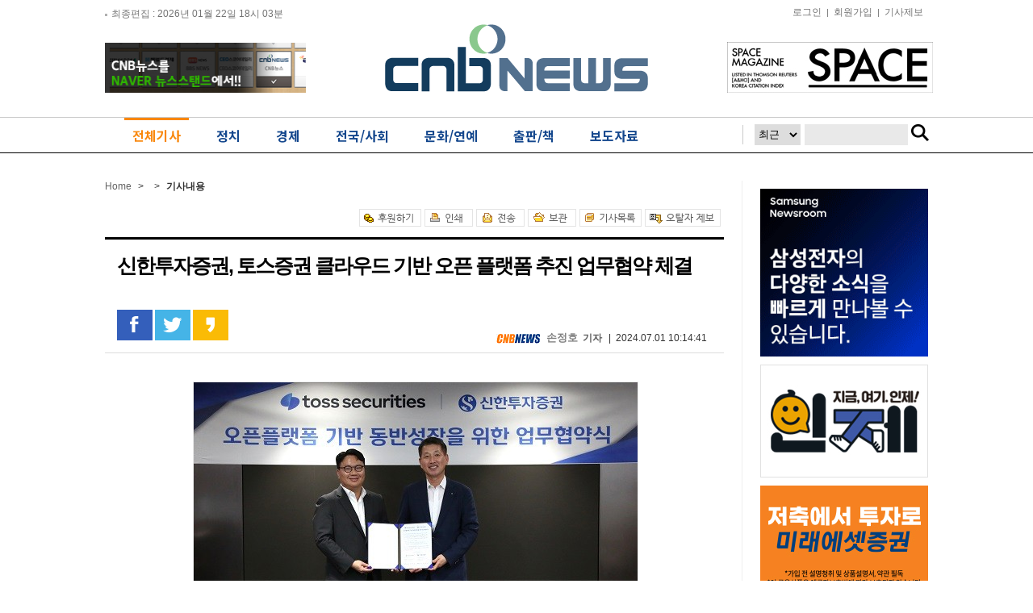

--- FILE ---
content_type: text/html; charset=utf-8
request_url: https://www.cnbnews.com/news/article.html?no=667960
body_size: 14971
content:
<!DOCTYPE html PUBLIC "-//W3C//DTD XHTML 1.0 Transitional//EN" "http://www.w3.org/TR/xhtml1/DTD/xhtml1-transitional.dtd">
<html xmlns="http://www.w3.org/1999/xhtml" lang="ko">
<head>
<meta http-equiv="Content-Type" content="text/html; charset=utf-8" />
<title>신한투자증권, 토스증권 클라우드 기반 오픈 플랫폼 추진 업무협약 체결</title>
<link href="/data/cache/skin/1/index.css?v=1769073680" rel="stylesheet" type="text/css" />
<meta name =“robots” content=“max-image-preview:large”>
<link href="/data/cache/skin/1/article_t-cnts.css?v=1769073680" type="text/css" rel="stylesheet" />
<link rel="canonical" href="https://www.cnbnews.com/news/article.html?no=667960">
<meta name="subject" content="신한투자증권, 토스증권 클라우드 기반 오픈 플랫폼 추진 업무협약 체결" />
<meta name="title" content="신한투자증권, 토스증권 클라우드 기반 오픈 플랫폼 추진 업무협약 체결" />
<meta name="og:title" property="og:title" content="신한투자증권, 토스증권 클라우드 기반 오픈 플랫폼 추진 업무협약 체결" />
<meta name="description" content="신한투자증권이 본사 사옥에서 토스증권과 클라우드 기술 기반 오픈플랫폼 추진을 위한 업무협약(MOU)을 체결했다고 1일 밝혔다.토스증권은 전체 직원의 약 60%가 개발 조직으로, 아시아에서 유일하게 해외자산 시세.." />
<meta name="og:description" property="og:description" content="신한투자증권이 본사 사옥에서 토스증권과 클라우드 기술 기반 오픈플랫폼 추진을 위한 업무협약(MOU)을 체결했다고 1일 밝혔다.토스증권은 전체 직원의 약 60%가 개발 조직으로, 아시아에서 유일하게 해외자산 시세.." />
<meta name="og:url" property="og:url" content="https://www.cnbnews.com/news/article.html?no=667960" />
<meta name="og:type" property="og:type" content="website" />
<meta name="image" content="https://www.cnbnews.com/data/photos/cdn/20240727/art_1719796407.jpg" />
<meta name="og:image" property="og:image" content="https://www.cnbnews.com/data/photos/cdn/20240727/art_1719796407.jpg" />
<script type="application/ld+json">
    {
      "@context": "https://schema.org",
      "@type": "NewsArticle",
      "headline": "신한투자증권, 토스증권 클라우드 기반 오픈 플랫폼 추진 업무협약 체결",
      "image": ["https://www.cnbnews.com/data/photos/cdn/20240727/art_1719796407.jpg"],
      "datePublished": "1970-01-01T09:00:00+09:00",
      "author": [{
          "@type": "Person",
          "name": "손정호",
          "url": "https://www.cnbnews.com/news/article_list_writer.html?name=손정호"
        }]
    }
</script>
<meta name="copyright" content="CNB뉴스 인터넷신문" />
<meta name="keyword" content="CNB뉴스, 인터넷뉴스솔루션, 뉴스솔루션, 미디어솔루션, 인터넷신문, 종합인터넷신문" />

<link rel='shortcut icon' href='https://www.cnbnews.com/favicon.ico'>
<script src='/plugin/jquery/jquery.min.js'></script>
<script src='/plugin/jquery/jquery-ui.min.js'></script>
<script type='text/javascript' src='/plugin/jquery/plugins/jquery.floatobject-1.0.js'></script>
<script type='text/javascript' src='/plugin/jquery/plugins/jquery.uploadify-v2.1.0/swfobject.js'></script>
<script type='text/javascript' src='/plugin/jquery/plugins/jquery.uploadify-v2.1.0/jquery.uploadify.v2.1.0.min.js'></script>
<script type='text/javascript' src='/plugin/jquery/plugins/jquery.newsticker.js'></script>
<script type='text/javascript' src='/plugin/jquery/plugins/jquery-galleryview/jquery.easing.1.3.js'></script>
<script type='text/javascript' src='/plugin/jquery/plugins/jquery-galleryview/jquery.galleryview-1.1.js'></script>
<script type='text/javascript' src='/plugin/jquery/plugins/jquery-galleryview/jquery.timers-1.1.2.js'></script>
<script type='text/javascript' src='/js/iecontrol.js'></script>
<script type='text/javascript' src='/js/xml_supports.js'></script>
<script type='text/javascript' src='/js/menu.js'></script>
<script type='text/javascript' src='/js/mynews.js'></script>
<script type='text/javascript' src='/js/input.js'></script>
<link rel='stylesheet' href='//code.jquery.com/ui/1.12.1/themes/base/jquery-ui.css' type='text/css'>
<script type='text/javascript' src='/js/jindo/asset/jindo.js' charset='utf-8'></script>
<script type='text/javascript' src='/js/jindo/jindo_mobile_component.js' charset='utf-8'></script>
<script type='text/javascript' src='/js/blockui/jquery.blockUI.js'></script>
<meta name="globalsign-domain-verification" content="HGe4kK82YQbW8PNUyj67HPn6OripcmuGakcJPOge0K" />
</head>
<body>

<!--전체-->
<div id="wrap">

    <!--상단영역-->
    <div id="header">
	<div class="layout_header">

	<!-- hline1_area -->
	<div class="hline1_area">
		<div class="head_line1">
			<div class="left_area"></div>

			<div class="right_area">
				<!--  <ul>
				<li><a href="/">홈</a>|</li>
				<li><a href="javascript:doPopup('/news/request_form.html?mode=report', 600, 600, 'yes')" >기사제보</a>|</li>
								<li><a href="/member/member_login.html" > <img src="/data/skin/layout/1/m01/images/header/btn_login.gif" alt="로그인" /></a></li>
				<li><a href="/member/member_join.html" > <img src="/data/skin/layout/1/m01/images/header/btn_membership.gif" alt="회원가입" /></a></li>
								</ul> -->
				<ul>
										<li><a href="/member/member_login.html" >로그인</a>|</li>
					<li><a href="/member/member_join.html" >회원가입</a>|</li>
					
					<li><a href="javascript:doPopup('/news/request_form.html?mode=report', 600, 600, 'yes')" >기사제보</a></li>
					<!-- <li><a href="/" >후원하기</a></li>-->

				</ul>
			</div>
		</div>
	</div>
	<!-- //hline1_area -->

	<!-- hline2_area -->
	<div class="hline2_area">
		<div class="head_line2">
			<div class="left_bnr"><div><a href="https://www.cnbnews.com/news/banner_click.php?no=194" target="_blank"><img src="/data/banner/banner_1628561836.jpg" width="249" height="62" border="0" alt="배너" /></a></div></div>
			<h1 class="logo"><a href='/' target='_top' onfocus='blur()'><img src='/data/design/logo/toplogo_20230814202626.png'   alt='믿을수 있는 인터넷 언론 CNB뉴스' class='png24' /></a></h1>
			<div class="right_bnr"><div><a href="https://www.cnbnews.com/news/banner_click.php?no=193" target="_blank"><img src="/data/banner/banner_1442967233.jpg" width="255" height="63" border="0" alt="배너" /></a></div></div>


			<!-- <div class="date_search">
			<span class="date">
			<img src="/data/skin/layout/1/m01/images/header/tit_date.gif" alt="최종편집" />
			<span>2026년 01월 22일 18시 03분</span>
			<a href="#" onclick="window.location.reload();"><img src="/data/skin/layout/1/m01/images/header/btn_refresh.gif" alt="새로고침"   /></a>
			</span>

			<form method="post" action="/news/search_result.html">
			<div class="skin_search">
			<input type="text" name="search" value="검색어를 입력하세요"  class="ipt" onfocus="this.value='';" />
			<input type="image" src="/data/skin/layout/1/m01/images/header/btn_search1.gif" alt="검색"   class="btn_search" />
			<a href="/news/search.html" ><img src="/data/skin/layout/1/m01/images/header/btn_search2.gif" alt="상세검색" class="btn_delsearch"  /></a>
			</div>
			</form>
			</div> -->

		</div>
	</div>
	<!-- //hline2_area -->

	<!-- hline3_area -->
	<div class="hline3_area">
		<div class="head_line3">
			<div class="gnb01">
				<ul style="display:none;">
										<li><a href="/news/article_list_all.html" >
												<img class="menuitem" id="menu1" src="/data/menu/1/8.png" alt="전체기사" />
											</a></li>
										<li><a href="/news/section.html?sec_no=56" >
												<img class="menuitem" id="menu2" src="/data/menu/1/2.png" alt="정치" />
											</a></li>
										<li><a href="/news/section.html?sec_no=66" >
												<img class="menuitem" id="menu3" src="/data/menu/1/3.png" alt="경제" />
											</a></li>
										<li><a href="/news/section.html?sec_no=65" >
												<img class="menuitem" id="menu4" src="/data/menu/1/4.png" alt="전국/사회" />
											</a></li>
										<li><a href="/news/section.html?sec_no=5" >
												<img class="menuitem" id="menu5" src="/data/menu/1/30.png" alt="문화/연예" />
											</a></li>
										<li><a href="/news/section.html?sec_no=59" >
												<img class="menuitem" id="menu6" src="/data/menu/1/40.png" alt="출판/책" />
											</a></li>
										<li><a href="/news/section_list_all.html?sec_no=236" >
												<img class="menuitem" id="menu7" src="/data/menu/1/43.png" alt="보도자료" />
											</a></li>
									</ul>
				<link rel="stylesheet" href="https://fonts.googleapis.com/earlyaccess/notosanskr.css">
				<style>
					.layout_header .hline3_area .head_line3 .gnb01 ul:after {content:''; clear:both; display:block;}
					.layout_header .hline3_area .head_line3 .gnb01 ul {height:45px;}
					.layout_header .hline3_area .head_line3 .gnb01 ul li a {text-decoration:none;}
					.layout_header .hline3_area .head_line3 .gnb01 ul li span {font-family:'Noto Sans KR'; font-weight:bold; color:#14478d; border-top:3px solid #fff; padding-bottom:3px; font-size:16px; line-height:39px; padding:0 10px; box-sizing:border-box; display:block;}
					.layout_header .hline3_area .head_line3 .gnb01 ul li.on span {color:#f9870b; border-top:3px solid #f9870b;}
				</style>
				<ul class="gnb_menu">
										<li id="menu1" class="menu1 menuitem">
						<a href="/news/article_list_all.html" >
							<span>전체기사</span>
						</a>
					</li>
										<li id="menu2" class="menu2 menuitem">
						<a href="/news/section.html?sec_no=56" >
							<span>정치</span>
						</a>
					</li>
										<li id="menu3" class="menu3 menuitem">
						<a href="/news/section.html?sec_no=66" >
							<span>경제</span>
						</a>
					</li>
										<li id="menu4" class="menu4 menuitem">
						<a href="/news/section.html?sec_no=65" >
							<span>전국/사회</span>
						</a>
					</li>
										<li id="menu5" class="menu5 menuitem">
						<a href="/news/section.html?sec_no=5" >
							<span>문화/연예</span>
						</a>
					</li>
										<li id="menu6" class="menu6 menuitem">
						<a href="/news/section.html?sec_no=59" >
							<span>출판/책</span>
						</a>
					</li>
										<li id="menu7" class="menu7 menuitem">
						<a href="/news/section_list_all.html?sec_no=236" >
							<span>보도자료</span>
						</a>
					</li>
									</ul>

				<iframe width="245" height="50" src="/iframe/search.html" scrolling="no" frameborder="0" style=" position:absolute; top:0; right:-15px; background:url(/data/skin/layout/1/m01/images/header/btn_line.png) no-repeat left 9px;"></iframe>

				<!--  <div class="smenu">
				<ul>
				<li><input type="image" src="/data/skin/layout/1/m01/images/header/btn_comunity.gif" alt="커뮤니티"  onclick="javascript:location.href='/news/community.html'" /></li>
				<li><input type="image" src="/data/skin/layout/1/m01/images/header/btn_easyview.gif" alt="easyview" onclick="javascript:window.open('/ezview/index.html', 'ezview', 'scrollbars=auto, width=1200, height=600, resizable=1');" /></li>
				</ul>
				</div> -->

			</div>

			<div class="gnb02">
																																							<div class="smenuitem" id="submenu4" style="display:none; position:relative; bottom:0px;  margin-left:170px;">
										<a href="/news/section.html?sec_no=230"  rel="nosublink">경기·인천</a><span class="lnb_line"> |</span> 											<a href="/news/section.html?sec_no=231"  rel="nosublink">부산·울산·경남</a><span class="lnb_line"> |</span> 											<a href="/news/section.html?sec_no=232"  rel="nosublink">대구·경북</a><span class="lnb_line"> |</span> 											<a href="/news/section.html?sec_no=235"  rel="nosublink">광주·전라</a><span class="lnb_line"> |</span> 											<a href="/news/section.html?sec_no=234"  rel="nosublink">대전·세종·충청</a><span class="lnb_line"> |</span> 											<a href="/news/section.html?sec_no=233"  rel="nosublink">강원·제주</a>											</div>
																																									</div>

			</div>
		</div>


	</div>



	<script type="text/javascript">
		var menuimages = [
				'/data/menu/1/8.png','/data/menu/1/8_over.png'
				,'/data/menu/1/2.png','/data/menu/1/2_over.png'
				,'/data/menu/1/3.png','/data/menu/1/3_over.png'
				,'/data/menu/1/4.png','/data/menu/1/4_over.png'
				,'/data/menu/1/30.png','/data/menu/1/30_over.png'
				,'/data/menu/1/40.png','/data/menu/1/40_over.png'
				,'/data/menu/1/43.png','/data/menu/1/43_over.png'
				];

		$(function() {
			$.post("/api/?mode=last_edit", "", function(response){
				$(".left_area").html(response);
			});

			$('.menuitem').mouseover(function() {
				resetMenuOver();
				hideSubMenus();

				try {
					var idValue = $(this).attr('id');
					if (idValue == null || idValue.length <= 4) {
						return;
					}

					var idxNo = idValue.substring(4);
					$('#submenu'+idxNo).css('display', 'inline');
					setMenuOver(idxNo);
				} catch (e) {
				}
			});

			showSubMenu = function(idxNo) {
				try {
					$('#submenu'+idxNo).css('display', 'inline');
				} catch (e) {
				}
			};

			setMenuOver = function(idxNo) {
				try {
					var overImage = menuimages[((idxNo - 1) * 2 + 1)];
					$('#menu'+idxNo).attr('src', overImage);
					$(".layout_header .hline3_area .head_line3 .gnb01 ul li").removeClass("on");
					$('.menu'+idxNo).addClass("on");
				} catch (e) {
				}
			};

			resetMenuOver = function() {
				$('.menuitem').each(function(i) {
					try {
						var idValue = $(this).attr('id');
						if (idValue == null || idValue.length <= 4) {
							return;
						}

						var idxNo = parseInt(idValue.substring(4));
						var origImage = menuimages[(idxNo - 1) * 2];
						var overImage = menuimages[((idxNo - 1) * 2 + 1)];

						$(this).attr('src', origImage);
					} catch (e) {
					}
				});
			};

			hideSubMenus = function() {
				$('.smenuitem').each(function(i) {
					try {
						var idValue = $(this).attr('id');
						if (idValue == null || idValue.length <= 7) {
							return;
						}
						var idxNo = idValue.substring(7);
						$('#submenu'+idxNo).css('display', 'none');
					} catch (e) {
					}
				});
			};

						setMenuOver(1);
			showSubMenu(1);
					});

		function blockUiCall()
		{
			$.blockUI({
				message: '<h1 style="font-size: 29px;">Please wait.</h1>',
				css: {
					border: 'none',
					padding: '15px',
					backgroundColor: '#000',
					'-webkit-border-radius': '10px',
					'-moz-border-radius': '10px',
					opacity: .5,
					color: '#fff'
				}
			});
		}

		function unblockUiCall()
		{
			$.unblockUI();
		}
	</script>

	<!-- Global site tag (gtag.js) - Google Analytics -->
	<script async src="https://www.googletagmanager.com/gtag/js?id=G-F30Y8Q07NF"></script>
	<script>
		window.dataLayer = window.dataLayer || [];
		function gtag(){dataLayer.push(arguments);}
		gtag('js', new Date());

		gtag('config', 'G-F30Y8Q07NF');
	</script>
	<!--script>
	(function(i,s,o,g,r,a,m){i['GoogleAnalyticsObject']=r;i[r]=i[r]||function(){
	(i[r].q=i[r].q||[]).push(arguments)},i[r].l=1*new Date();a=s.createElement(o),
	m=s.getElementsByTagName(o)[0];a.async=1;a.src=g;m.parentNode.insertBefore(a,m)
	})(window,document,'script','https://www.google-analytics.com/analytics.js','ga');

	ga('create', 'UA-87991134-1', 'auto');
	ga('send', 'pageview');

	</script-->        
	</div>
    <!--//상단영역-->
   

    <!--본문영역-->
    <div id="container">
    	<!--컨테이너 레이아웃-->
    	<div class="layout_container">
        
            <!--컨테이너영역-->
            <div class="sub6_container">
            
            	<!-- 헤드라인 1단 2단 3단 합친영역-->
            	<div class="section_h123">
                
                    <!-- 헤드라인 1단 2단 합친영역-->
                    <div class="section_h12">						 
                        <!--내비게이션-->
                        <div class="navi">
							<span class="home">
							<a href="/">Home</a></span>
							<span class="arr">&gt;</span>
							
															
								<span class="arr">&gt;</span>
								<b><span class="point_txt">기사내용</span></b>
							
						</div>
						<div class="section_h12_g">
						<div><a href="https://www.cnbnews.com/news/banner_click.php?no=" target="_self"> </a></div><div class="m01_arv1">

<script language="javascript">
    var tjtune_category = "66"; //for tjtune 20161101
</script>  

	<!--기사면 상단 배너 영역 div align="center">
		<iframe width="500" height="90" border="0" frameborder="0" scrolling="no" src="http://ra.ntwoad.co.kr/n2ad_iframe.html?n2ad_cd=MjI0JTdDXyU3QzI1Mw=="></iframe>
	</div-->

<div class="util">
    <ul>
        <li><a href=""><img src="/data/skin/content/1/m01_arv1/images/btn_give.gif" alt="후원하기" /></a></li>
		<li><a href="javascript:openWin('/news/article_print.html?no=667960', 'print_pop', '790', '600', 'yes');"><img src="/data/skin/content/1/m01_arv1/images/btn_print.gif"  alt="인쇄" ONMOUSEOVER="popup('인쇄하기','#E1FFFE');" ONMOUSEOUT="kill();" /></a></li>
        <li><a href="javascript:openWin('/news/mail_form.html?no=667960', 'mail_pop', '700', '450', 'yes');"><img src="/data/skin/content/1/m01_arv1/images/btn_mail.gif"  alt="전송" ONMOUSEOVER="popup('메일전송','#E1FFFE');" ONMOUSEOUT="kill();" /></a></li>
        <li><a href="/news/scrap_proc.php?mode=insert&no=667960"><img src="/data/skin/content/1/m01_arv1/images/btn_scrap.gif"  alt="보관" ONMOUSEOVER="popup('보관하기','#E1FFFE');" ONMOUSEOUT="kill();" /></a></li>
        <li><a href="/news/section.html?sec_no=66"><img src="/data/skin/content/1/m01_arv1/images/btn_list.gif"  alt="기사목록" ONMOUSEOVER="popup('기사목록','#FFFFFF');" ONMOUSEOUT="kill();" /></a></li>
		<li><a href=""><img src="/data/skin/content/1/m01_arv1/images/btn_mstk.gif" alt="오탈자제보" /></a></li>
        <!-- <li class="txt">글자크기</li>
        <li><a href="#" onClick="javascript:news_large();"><img src="/data/skin/content/1/m01_arv1/images/btn_bigger.gif"  alt="크게" ONMOUSEOVER="popup('크게','#E1FFFE');" ONMOUSEOUT="kill();" /></a></li>
        <li><a href="#" onClick="javascript:news_small();"><img src="/data/skin/content/1/m01_arv1/images/btn_smaller.gif"  alt="작게" ONMOUSEOVER="popup('작게','#E1FFFE');" ONMOUSEOUT="kill();" /></a></li> -->
    </ul>
</div> 

<div class="viewsubject">
  <div class="arvtitle"> 
    <div class="hbox"> 
      <!-- 카테고리별로 나옴 -->
      <!--
      <img src="/data/skin/content/1/m01_arv1/images/read_title1.gif" alt="정치" />
      <img src="/data/skin/content/1/m01_arv1/images/read_title2.gif" alt="사회" />
      <img src="/data/skin/content/1/m01_arv1/images/read_title3.gif" alt="경제" />
      <img src="/data/skin/content/1/m01_arv1/images/read_title4.gif" alt="문화생활" />
      <img src="/data/skin/content/1/m01_arv1/images/read_title5.gif" alt="ART IN" />
      <img src="/data/skin/content/1/m01_arv1/images/read_title6.gif" alt="연예스포츠" />
      <img src="/data/skin/content/1/m01_arv1/images/read_title7.gif" alt="포토뉴스" />
      <img src="/data/skin/content/1/m01_arv1/images/read_title8.gif" alt="출판/책" />
      -->
      <h2 class="article_title">신한투자증권, 토스증권 클라우드 기반 오픈 플랫폼 추진 업무협약 체결</h2>
      <h3></h3>
    </div>
  </div>
  <!-- 기사 공유 -->
    <ul>
      <li style="margin-left:15px;">
        <A HREF="#openSns" onclick="javascript:facebook_share('https://www.cnbnews.com/news/article.html?no=667960'); return false;"><img src="/data/skin/content/1/m01_arv1/images/btn_fb.png" style="border: 0;" ONMOUSEOVER="popup('페이스북 보내기','#FFFFCC');" ONMOUSEOUT="kill();" /></A>
        <A HREF="#openSns" onclick="javascript:CenterWin('https://twitter.com/intent/tweet?text=%EC%8B%A0%ED%95%9C%ED%88%AC%EC%9E%90%EC%A6%9D%EA%B6%8C%2C+%ED%86%A0%EC%8A%A4%EC%A6%9D%EA%B6%8C+%ED%81%B4%EB%9D%BC%EC%9A%B0%EB%93%9C+%EA%B8%B0%EB%B0%98+%EC%98%A4%ED%94%88+%ED%94%8C%EB%9E%AB%ED%8F%BC+%EC%B6%94%EC%A7%84+%EC%97%85%EB%AC%B4%ED%98%91%EC%95%BD+%EC%B2%B4%EA%B2%B0&url=https://www.cnbnews.com/news/article.html?no=667960','snsSend_tw','toolbar=no,location=no,directories=no,status=no,menubar=no,scrollbars=yes,resizable=yes,width=600,height=430'); return false;"><img src="/data/skin/content/1/m01_arv1/images/btn_tw.png" style="border: 0;" ONMOUSEOVER="popup('트위터 보내기','#FFFFCC');" ONMOUSEOUT="kill();" /></A> 
        <A HREF="#openSns" onclick="javascript:CenterWin('http://story.kakao.com/share?url=%EC%8B%A0%ED%95%9C%ED%88%AC%EC%9E%90%EC%A6%9D%EA%B6%8C%2C+%ED%86%A0%EC%8A%A4%EC%A6%9D%EA%B6%8C+%ED%81%B4%EB%9D%BC%EC%9A%B0%EB%93%9C+%EA%B8%B0%EB%B0%98+%EC%98%A4%ED%94%88+%ED%94%8C%EB%9E%AB%ED%8F%BC+%EC%B6%94%EC%A7%84+%EC%97%85%EB%AC%B4%ED%98%91%EC%95%BD+%EC%B2%B4%EA%B2%B0&url=https://www.cnbnews.com/news/article.html?no=667960','snsSend_tw','toolbar=no,location=no,directories=no,status=no,menubar=no,scrollbars=yes,resizable=yes,width=600,height=430'); return false;"><img src="/data/skin/content/1/m01_arv1/images/story_android_36x36.png" style="border: 0;" ONMOUSEOVER="popup('카카오스토리 보내기','#FFFFCC');" ONMOUSEOUT="kill();" /></A>&nbsp;
      </li>
    </ul>
  <!-- //기사 공유 -->  	
		<p class="arvdate">
			
			<img src="/data/skin/content/1/m01_arv1/images/cnbnews_ico.gif" alt="cnbnews" /> 
			<strong>
				<a href="mailto:wilde18@hanmail.net" style="color: 5d5d5d; font-size: 10pt;">손정호</a>기자			</strong>| 
						&nbsp;2024.07.01 10:14:41
		</p>   
</div>


<div class="cnt_view news_body_area">

	<!-- 기사본공 필수 공용 : Smart Editor Style Sheet -->
	<link href="/plugin/SEditor/css/style.css" rel="stylesheet" type="text/css" />
	<link href="/js/ckeditor/contents.css" rel="stylesheet" type="text/css" />
	<div id="news_body_area" class="smartOutput">
		<div class="align-center">
<div class="figure image" style="width:550px"><img xtype='photo' alt="" src="https://www.cnbnews.com/data/photos/cdn/20240727/art_1719796407.jpg" />
<div class="figcaption">사진=신한투자증권</div>
</div>
</div>

<p style="text-align: justify;">신한투자증권이 본사 사옥에서 토스증권과 클라우드 기술 기반 오픈플랫폼 추진을 위한 업무협약(MOU)을 체결했다고 1일 밝혔다.<br />
<br />
토스증권은 전체 직원의 약 60%가 개발 조직으로, 아시아에서 유일하게 해외자산 시세 서비스 제공을 위해 1초에 1천 250만 개의 빅데이터를 클라우드를 통해 처리할 수 있는 인프라 기술을 보유하고 있다고 설명했다.<br />
<br />
신한투자증권은 종합증권사의 핵심 원장을 클라우드로 이전하는 차세대 시스템 구축(프로젝트 메타)을 진행하고 있다. 프로젝트 메타의 토대 위에 기술과 비즈니스를 결합해 금융 서비스 공급자와 수요자가 자유롭게 만나는 오픈플랫폼을 준비하고 있다.<br />
<br />
신한투자증권은 오픈플랫폼의 프라임 파트너사로 트래블월렛, 웨이커에 이어 세 번째로 토스증권과 손을 잡고, 양사 고객에게 새로운 가치를 제공할 수 있는 기술 로드맵을 설계해 단계별 비즈니스를 전개하는 기술 MOU를 체결했다.<br />
<br />
신한투자증권은 양사 기술 강점을 활용해 글로벌 클라우드 기반으로 각종 사내 외 서비스 확장을 위한 솔루션들을 구축하고 운영할 예정이다. 이를 통해 기존 증권사에서 경험하지 못했던 다양한 고객 서비스를 토스증권과 제공할 계획이다.<br />
<br />
토스증권 김승연 대표는 &ldquo;신한투자증권은 전통 금융회사의 틀에서 벗어나 프로젝트 메타 및 오픈플랫폼 등을 적극 추진 중인 기술에 진심인 증권사로서 양사가 뭉치면 국내 금융산업에 새로운 패러다임을 제시할 수 있을 것으로 판단했다&rdquo;며 &ldquo;토스증권의 강점인 기술력을 바탕으로 신한투자증권과 적극 협업해 고객들에게 새로운 경험을 제공하기 위한 상호지원을 아끼지 않을 것&rdquo;이라고 말했다.<br />
<br />
신한투자증권 김상태 대표는 &ldquo;고객 니즈에 따라 다양한 재테크 방식과 다양한 핀테크 서비스들이 등장하고 있다&rdquo;며 &ldquo;토스증권은 클라우드 등 신기술 활용 및 지속적인 고객 분석을 통해 다양한 고객 중심 서비스를 제공하고 있으며 지속 활용이 가능한 기술력을 보유했다는 점에서 오픈 플랫폼의 프라임 파트너사로 함께하게 됐다&rdquo;고 말했다.<br />
<br />
(CNB뉴스)</p>
	</div>


<div class="btn_allarticle">
	<a href="/news/article_list_writer.html?name=%EC%86%90%EC%A0%95%ED%98%B8">☞ CNB뉴스&nbsp;손정호&nbsp;기자의 다른기사 보기</a>
</div>


<div style="clear:both"></div>


<!--<div class="util">
    <ul>
        <li><a href=""><img src="/data/skin/content/1/m01_arv1/images/btn_give.gif" alt="후원하기" /></a></li>
		<li><a href="javascript:openWin('/news/article_print.html?no=667960', 'print_pop', '790', '600', 'yes');"><img src="/data/skin/content/1/m01_arv1/images/btn_print.gif"  alt="인쇄" ONMOUSEOVER="popup('인쇄하기','#E1FFFE');" ONMOUSEOUT="kill();" /></a></li>
        <li><a href="javascript:openWin('/news/mail_form.html?no=667960', 'mail_pop', '700', '450', 'yes');"><img src="/data/skin/content/1/m01_arv1/images/btn_mail.gif"  alt="전송" ONMOUSEOVER="popup('메일전송','#E1FFFE');" ONMOUSEOUT="kill();" /></a></li>
        <li><a href="/news/scrap_proc.php?mode=insert&no=667960"><img src="/data/skin/content/1/m01_arv1/images/btn_scrap.gif"  alt="보관" ONMOUSEOVER="popup('보관하기','#E1FFFE');" ONMOUSEOUT="kill();" /></a></li>
        <li><a href="/news/section.html?sec_no=66"><img src="/data/skin/content/1/m01_arv1/images/btn_list.gif"  alt="기사목록" ONMOUSEOVER="popup('기사목록','#FFFFFF');" ONMOUSEOUT="kill();" /></a></li>
		<li><a href=""><img src="/data/skin/content/1/m01_arv1/images/btn_mstk.gif" alt="오탈자제보" /></a></li>
         <li class="txt">글자크기</li>
        <li><a href="#" onClick="javascript:news_large();"><img src="/data/skin/content/1/m01_arv1/images/btn_bigger.gif"  alt="크게" ONMOUSEOVER="popup('크게','#E1FFFE');" ONMOUSEOUT="kill();" /></a></li>
        <li><a href="#" onClick="javascript:news_small();"><img src="/data/skin/content/1/m01_arv1/images/btn_smaller.gif"  alt="작게" ONMOUSEOVER="popup('작게','#E1FFFE');" ONMOUSEOUT="kill();" /></a></li> 
    </ul>
</div>-->

<div style="clear:both"></div>
<meta name="nate-note" content="원문 제목: 신한투자증권, 토스증권 클라우드 기반 오픈 플랫폼 추진 업무협약 체결"></div>

<!-- 20181102 송고 방식 개편으로 삭제 처리  -->
<!--  -->


<SCRIPT LANGUAGE="JavaScript">
<!--
	function CenterWin(url,winname,features) 
	{ 
		features = features.toLowerCase(); 
		len = features.length; 
		sumchar= ""; 
		
		for (i=1; i <= len; i++) // 빈칸 제거 
		{ 
			onechar = features.substr(i-1, 1); 
			if (onechar != " ") sumchar += onechar; 
		} 
		
		features = sumchar; 
		sp = new Array(); 
		sp = features.split(',', 10); // 배열에 옵션을 분리해서 입력 
		splen = sp.length; // 배열 갯수 
		
		for (i=0; i < splen; i++) // width, height 값을 구하기 위한 부분 
		{ 
			if (sp[i].indexOf("width=") == 0) // width 값일때 
			{ 
				width = Number(sp[i].substring(6)); 
			}
			else if (sp[i].indexOf("height=") == 0) // height 값일때 
			{ 
				height = Number(sp[i].substring(7)); 
			} 
		} 
		
		sleft = (screen.width - width) / 2; 
		stop = (screen.height - height) / 2; 
		features = features + ",left=" + sleft + ",top=" + stop; 
		popwin = window.open(url,winname,features); 
	} 

	function send_note(){
		var msg = document.title;
		var meta;
		if (document.getElementsByTagName) {
			meta = document.getElementsByTagName('meta');
			for (var i=0; i<meta.length; i++){
				if(meta.item(i).getAttribute('name') == "nate-note"){
					msg = meta.item(i).getAttribute('content');
					break;
				}
			}
		}
		var url = "http://api.nateon.nate.com/web/note/SendNote.do?msg="+encodeURIComponent(msg)+"&lurl=";
		window.open(url);
	}
//-->
</SCRIPT>	

<DIV ID="dek" style="POSITION:absolute;VISIBILITY:hidden;Z-INDEX:200;"></DIV>

<SCRIPT TYPE="text/javascript">
<!--

Xoffset=0;    //풍선도움말 위치 X값
Yoffset= 20;  //풍선도움말 위치 Y값  

var old,skn,iex=(document.all),yyy=-1000;
var ns4=document.layers
var ns6=document.getElementById&&!document.all
var ie4=document.all

if (ns4)
    skn=document.dek
    else if (ns6)
        skn=document.getElementById("dek").style
    else if (ie4)
        skn=document.all.dek.style
if(ns4)document.captureEvents(Event.MOUSEMOVE);
    else{
        skn.visibility="visible"
        skn.display="none"
    }
document.onmousemove=get_mouse;

function popup(msg,bak){
    var content="<TABLE  BORDER=0 BORDERCOLOR=black CELLPADDING=3 CELLSPACING=0 "+
                "BGCOLOR="+bak+"><TD ALIGN=center style=\"padding:5px; border:1px #777777 solid;\">"+msg+"</TABLE>";
        yyy=Yoffset;
    if(ns4){skn.document.write(content);skn.document.close();skn.visibility="visible"}
    if(ns6){document.getElementById("dek").innerHTML=content;skn.display=''}
    if(ie4){document.all("dek").innerHTML=content;skn.display=''}
}

function get_mouse(e){
    var x=(ns4||ns6)?e.pageX:event.x+document.body.scrollLeft;
        skn.left=x+Xoffset;
    var y=(ns4||ns6)?e.pageY:event.y+document.body.scrollTop;
        skn.top=y+yyy;
}

function kill(){
    yyy=-1000;
        if(ns4){skn.visibility="hidden";}
            else if (ns6||ie4)
                skn.display="none"
}

//-->
</SCRIPT>
<script>
function facebook_share($url){
  var w		= 720;
  var h		= 350;
  jQuery.post('https://graph.facebook.com', {id:encodeURI($url),scrape:true});
  window.open('https://www.facebook.com/sharer/sharer.php?u='+encodeURIComponent($url), 'facebook_share', 'width='+w+',height='+h+',left='+(screen.availWidth-w)*0.5+',top='+(screen.availHeight-h)*0.5);
  return false;
}
</script>
	<!-- 기사 공유 -->
	<!--<div class="util2">
		 <ul>
			<li class="tit"><span>&rarr;</span> 이 기사를 공유해보세요&nbsp;&nbsp;</li>
			<li><A HREF="#openSns" onclick="javascript:CenterWin('https://twitter.com/intent/tweet?text=%EC%8B%A0%ED%95%9C%ED%88%AC%EC%9E%90%EC%A6%9D%EA%B6%8C%2C+%ED%86%A0%EC%8A%A4%EC%A6%9D%EA%B6%8C+%ED%81%B4%EB%9D%BC%EC%9A%B0%EB%93%9C+%EA%B8%B0%EB%B0%98+%EC%98%A4%ED%94%88+%ED%94%8C%EB%9E%AB%ED%8F%BC+%EC%B6%94%EC%A7%84+%EC%97%85%EB%AC%B4%ED%98%91%EC%95%BD+%EC%B2%B4%EA%B2%B0&url=','snsSend_tw','toolbar=no,location=no,directories=no,status=no,menubar=no,scrollbars=yes,resizable=yes,width=600,height=430'); return false;"><img src="/images/sns/btn_tw.gif" style="border: 0;" ONMOUSEOVER="popup('트위터 보내기','#FFFFCC');" ONMOUSEOUT="kill();" /></A>&nbsp;</li>
			<li><A HREF="#openSns" onclick="javascript:CenterWin('http://www.facebook.com/sharer/sharer.php?s=100&p[title]=%EC%8B%A0%ED%95%9C%ED%88%AC%EC%9E%90%EC%A6%9D%EA%B6%8C%2C+%ED%86%A0%EC%8A%A4%EC%A6%9D%EA%B6%8C+%ED%81%B4%EB%9D%BC%EC%9A%B0%EB%93%9C+%EA%B8%B0%EB%B0%98+%EC%98%A4%ED%94%88+%ED%94%8C%EB%9E%AB%ED%8F%BC+%EC%B6%94%EC%A7%84+%EC%97%85%EB%AC%B4%ED%98%91%EC%95%BD+%EC%B2%B4%EA%B2%B0&p[url]=&p[images][0]=https://www.cnbnews.com/data/photos/cdn/20240727/art_1719796407.jpg&p[summary]=%EC%82%AC%EC%A7%84%3D%EC%8B%A0%ED%95%9C%ED%88%AC%EC%9E%90%EC%A6%9D%EA%B6%8C%EC%8B%A0%ED%95%9C%ED%88%AC%EC%9E%90%EC%A6%9D%EA%B6%8C%EC%9D%B4+%EB%B3%B8%EC%82%AC+%EC%82%AC%EC%98%A5%EC%97%90%EC%84%9C+%ED%86%A0%EC%8A%A4%EC%A6%9D%EA%B6%8C%EA%B3%BC+%ED%81%B4%EB%9D%BC%EC%9A%B0%EB%93%9C+%EA%B8%B0%EC%88%A0+%EA%B8%B0%EB%B0%98+%EC%98%A4%ED%94%88%ED%94%8C%EB%9E%AB%ED%8F%BC+%EC%B6%94%EC%A7%84%EC%9D%84+%EC%9C%84%ED%95%9C+%EC%97%85%EB%AC%B4%ED%98%91%EC%95%BD%28MOU%29%EC%9D%84+%EC%B2%B4%EA%B2%B0%ED%96%88%EB%8B%A4%EA%B3%A0+1%EC%9D%BC+%EB%B0%9D%ED%98%94%EB%8B%A4.%ED%86%A0%EC%8A%A4%EC%A6%9D%EA%B6%8C%EC%9D%80+%EC%A0%84%EC%B2%B4+%EC%A7%81%EC%9B%90%EC%9D%98+%EC%95%BD+60%25%EA%B0%80+%EA%B0%9C%EB%B0%9C+%EC%A1%B0%EC%A7%81%EC%9C%BC%EB%A1%9C%2C+%EC%95%84%EC%8B%9C%EC%95%84%EC%97%90%EC%84%9C+%EC%9C%A0','snsSend_fb','toolbar=no,location=no,directories=no,status=no,menubar=no,scrollbars=yes,resizable=yes,width=800,height=600'); return false;"><img src="/images/sns/btn_fb.gif" style="border: 0;" ONMOUSEOVER="popup('페이스북 보내기','#FFFFCC');" ONMOUSEOUT="kill();" /></A>&nbsp;</li>
			<li><A HREF="http://me2day.net/posts/new?new_post[body]=%EC%8B%A0%ED%95%9C%ED%88%AC%EC%9E%90%EC%A6%9D%EA%B6%8C%2C+%ED%86%A0%EC%8A%A4%EC%A6%9D%EA%B6%8C+%ED%81%B4%EB%9D%BC%EC%9A%B0%EB%93%9C+%EA%B8%B0%EB%B0%98+%EC%98%A4%ED%94%88+%ED%94%8C%EB%9E%AB%ED%8F%BC+%EC%B6%94%EC%A7%84+%EC%97%85%EB%AC%B4%ED%98%91%EC%95%BD+%EC%B2%B4%EA%B2%B0 &new_post[tags]=" target="snsSend_me"><img src="/images/sns/btn_me.gif" style="border: 0;" ONMOUSEOVER="popup('미투데이 보내기','#FFFFCC');" ONMOUSEOUT="kill();" /></A>&nbsp;</li>
			<li><A HREF="#openSns" onclick="javascript:CenterWin('http://yozm.daum.net/api/popup/prePost?sourceid=41&link=&prefix=%EC%8B%A0%ED%95%9C%ED%88%AC%EC%9E%90%EC%A6%9D%EA%B6%8C%2C+%ED%86%A0%EC%8A%A4%EC%A6%9D%EA%B6%8C+%ED%81%B4%EB%9D%BC%EC%9A%B0%EB%93%9C+%EA%B8%B0%EB%B0%98+%EC%98%A4%ED%94%88+%ED%94%8C%EB%9E%AB%ED%8F%BC+%EC%B6%94%EC%A7%84+%EC%97%85%EB%AC%B4%ED%98%91%EC%95%BD+%EC%B2%B4%EA%B2%B0','snsSend_yz','toolbar=no,location=no,directories=no,status=no,menubar=no,scrollbars=yes,resizable=yes,width=600,height=430'); return false;"><img src="/images/sns/btn_yz.gif" style="border: 0;" ONMOUSEOVER="popup('요즘 보내기','#FFFFCC');" ONMOUSEOUT="kill();" /></A>&nbsp;</li>
			<li><A HREF="https://mypeople.daum.net/mypeople/web/share.do?link=&prefix=%EC%8B%A0%ED%95%9C%ED%88%AC%EC%9E%90%EC%A6%9D%EA%B6%8C%2C+%ED%86%A0%EC%8A%A4%EC%A6%9D%EA%B6%8C+%ED%81%B4%EB%9D%BC%EC%9A%B0%EB%93%9C+%EA%B8%B0%EB%B0%98+%EC%98%A4%ED%94%88+%ED%94%8C%EB%9E%AB%ED%8F%BC+%EC%B6%94%EC%A7%84+%EC%97%85%EB%AC%B4%ED%98%91%EC%95%BD+%EC%B2%B4%EA%B2%B0&source_id=none" target="snsSend_mp"><img src="/images/sns/btn_mp.gif" style="border: 0;" ONMOUSEOVER="popup('마이피플 보내기','#FFFFCC');" ONMOUSEOUT="kill();" /></A>&nbsp;</li>
			<li><A HREF="#openSns" onclick="javascript:CenterWin('http://csp.cyworld.com/bi/bi_recommend_pop.php?url=&title_nobase64=%EC%8B%A0%ED%95%9C%ED%88%AC%EC%9E%90%EC%A6%9D%EA%B6%8C%2C+%ED%86%A0%EC%8A%A4%EC%A6%9D%EA%B6%8C+%ED%81%B4%EB%9D%BC%EC%9A%B0%EB%93%9C+%EA%B8%B0%EB%B0%98+%EC%98%A4%ED%94%88+%ED%94%8C%EB%9E%AB%ED%8F%BC+%EC%B6%94%EC%A7%84+%EC%97%85%EB%AC%B4%ED%98%91%EC%95%BD+%EC%B2%B4%EA%B2%B0&summary_nobase64=%EC%82%AC%EC%A7%84%3D%EC%8B%A0%ED%95%9C%ED%88%AC%EC%9E%90%EC%A6%9D%EA%B6%8C%EC%8B%A0%ED%95%9C%ED%88%AC%EC%9E%90%EC%A6%9D%EA%B6%8C%EC%9D%B4+%EB%B3%B8%EC%82%AC+%EC%82%AC%EC%98%A5%EC%97%90%EC%84%9C+%ED%86%A0%EC%8A%A4%EC%A6%9D%EA%B6%8C%EA%B3%BC+%ED%81%B4%EB%9D%BC%EC%9A%B0%EB%93%9C+%EA%B8%B0%EC%88%A0+%EA%B8%B0%EB%B0%98+%EC%98%A4%ED%94%88%ED%94%8C%EB%9E%AB%ED%8F%BC+%EC%B6%94%EC%A7%84%EC%9D%84+%EC%9C%84%ED%95%9C+%EC%97%85%EB%AC%B4%ED%98%91%EC%95%BD%28MOU%29%EC%9D%84+%EC%B2%B4%EA%B2%B0%ED%96%88%EB%8B%A4%EA%B3%A0+1%EC%9D%BC+%EB%B0%9D%ED%98%94%EB%8B%A4.%ED%86%A0%EC%8A%A4%EC%A6%9D%EA%B6%8C%EC%9D%80+%EC%A0%84%EC%B2%B4+%EC%A7%81%EC%9B%90%EC%9D%98+%EC%95%BD+60%25%EA%B0%80+%EA%B0%9C%EB%B0%9C+%EC%A1%B0%EC%A7%81%EC%9C%BC%EB%A1%9C%2C+%EC%95%84%EC%8B%9C%EC%95%84%EC%97%90%EC%84%9C+%EC%9C%A0&thumbnail=https://www.cnbnews.com/data/photos/cdn/20240727/art_1719796407.jpg&writer=%EC%86%90%EC%A0%95%ED%98%B8','snsSend_cl','toolbar=no,location=no,directories=no,status=no,menubar=no,scrollbars=yes,resizable=yes,width=400,height=364'); return false;"><img src="/images/sns/btn_cl.gif" style="border: 0;" ONMOUSEOVER="popup('C로그 보내기','#FFFFCC');" ONMOUSEOUT="kill();" /></A>&nbsp;</li>
			<li><A HREF="https://www.google.com/bookmarks/mark?op=add&title=%EC%8B%A0%ED%95%9C%ED%88%AC%EC%9E%90%EC%A6%9D%EA%B6%8C%2C+%ED%86%A0%EC%8A%A4%EC%A6%9D%EA%B6%8C+%ED%81%B4%EB%9D%BC%EC%9A%B0%EB%93%9C+%EA%B8%B0%EB%B0%98+%EC%98%A4%ED%94%88+%ED%94%8C%EB%9E%AB%ED%8F%BC+%EC%B6%94%EC%A7%84+%EC%97%85%EB%AC%B4%ED%98%91%EC%95%BD+%EC%B2%B4%EA%B2%B0&bkmk=" target="snsSend_gl"><img src="/images/sns/btn_gl.gif" style="border: 0;" ONMOUSEOVER="popup('구글 북마크','#FFFFCC');" ONMOUSEOUT="kill();" /></A>&nbsp;</li>
			<li><A HREF="http://bookmark.naver.com/post?ns=1&title=%EC%8B%A0%ED%95%9C%ED%88%AC%EC%9E%90%EC%A6%9D%EA%B6%8C%2C+%ED%86%A0%EC%8A%A4%EC%A6%9D%EA%B6%8C+%ED%81%B4%EB%9D%BC%EC%9A%B0%EB%93%9C+%EA%B8%B0%EB%B0%98+%EC%98%A4%ED%94%88+%ED%94%8C%EB%9E%AB%ED%8F%BC+%EC%B6%94%EC%A7%84+%EC%97%85%EB%AC%B4%ED%98%91%EC%95%BD+%EC%B2%B4%EA%B2%B0&url=" target="snsSend_nv"><img src="/images/sns/btn_nv.gif" style="border: 0;" ONMOUSEOVER="popup('네이버 북마크','#FFFFCC');" ONMOUSEOUT="kill();" /></A>&nbsp;</li>
			<li><A HREF="#openSns" onclick="javascript:send_note();"><img src="/images/sns/btn_no.gif" style="border: 0;" ONMOUSEOVER="popup('네이트온 쪽지 보내기','#FFFFCC');" ONMOUSEOUT="kill();" /></A>&nbsp;</li>
			<li>&nbsp;&nbsp;&nbsp;</li>
			<li class="btn_top"><a href="#top"><img src="/data/skin/content/1/m01_arv1/images/btn_top.gif"  alt="맨 위로"/></a></li>
		</ul> 
		<ul>
			<li><A HREF="#openSns" onclick="javascript:facebook_share('https%253A%252F%252Fwww.cnbnews.com%252Fnews%252Farticle.html%253Fno%253D667960')"><img src="/data/skin/content/1/m01_arv1/images/icon_facebook.gif" style="border: 0;" ONMOUSEOVER="popup('페이스북 보내기','#FFFFCC');" ONMOUSEOUT="kill();" /></A></li>
			<li><A HREF="#openSns" onclick="javascript:CenterWin('https://twitter.com/intent/tweet?text=%EC%8B%A0%ED%95%9C%ED%88%AC%EC%9E%90%EC%A6%9D%EA%B6%8C%2C+%ED%86%A0%EC%8A%A4%EC%A6%9D%EA%B6%8C+%ED%81%B4%EB%9D%BC%EC%9A%B0%EB%93%9C+%EA%B8%B0%EB%B0%98+%EC%98%A4%ED%94%88+%ED%94%8C%EB%9E%AB%ED%8F%BC+%EC%B6%94%EC%A7%84+%EC%97%85%EB%AC%B4%ED%98%91%EC%95%BD+%EC%B2%B4%EA%B2%B0&url=https://www.cnbnews.com/news/article.html?no=667960','snsSend_tw','toolbar=no,location=no,directories=no,status=no,menubar=no,scrollbars=yes,resizable=yes,width=600,height=430'); return false;"><img src="/data/skin/content/1/m01_arv1/images/icon_twitter.gif" style="border: 0;" ONMOUSEOVER="popup('트위터 보내기','#FFFFCC');" ONMOUSEOUT="kill();" /></A></li>
			<li><A HREF="#openSns" onclick="javascript:CenterWin('http://story.kakao.com/share?url=%EC%8B%A0%ED%95%9C%ED%88%AC%EC%9E%90%EC%A6%9D%EA%B6%8C%2C+%ED%86%A0%EC%8A%A4%EC%A6%9D%EA%B6%8C+%ED%81%B4%EB%9D%BC%EC%9A%B0%EB%93%9C+%EA%B8%B0%EB%B0%98+%EC%98%A4%ED%94%88+%ED%94%8C%EB%9E%AB%ED%8F%BC+%EC%B6%94%EC%A7%84+%EC%97%85%EB%AC%B4%ED%98%91%EC%95%BD+%EC%B2%B4%EA%B2%B0&url=https://www.cnbnews.com/news/article.html?no=667960','snsSend_tw','toolbar=no,location=no,directories=no,status=no,menubar=no,scrollbars=yes,resizable=yes,width=600,height=430'); return false;"><img src="/data/skin/content/1/m01_arv1/images/story_android_36x36.png" width="20" height="20" style="border: 0;" ONMOUSEOVER="popup('카카오스토리 보내기','#FFFFCC');" ONMOUSEOUT="kill();" /></A></li>			
			<li><A HREF="http://me2day.net/posts/new?new_post[body]=%EC%8B%A0%ED%95%9C%ED%88%AC%EC%9E%90%EC%A6%9D%EA%B6%8C%2C+%ED%86%A0%EC%8A%A4%EC%A6%9D%EA%B6%8C+%ED%81%B4%EB%9D%BC%EC%9A%B0%EB%93%9C+%EA%B8%B0%EB%B0%98+%EC%98%A4%ED%94%88+%ED%94%8C%EB%9E%AB%ED%8F%BC+%EC%B6%94%EC%A7%84+%EC%97%85%EB%AC%B4%ED%98%91%EC%95%BD+%EC%B2%B4%EA%B2%B0 &new_post[tags]=" target="snsSend_me"><img src="/data/skin/content/1/m01_arv1/images/icon_me2day.gif" style="border: 0;" ONMOUSEOVER="popup('미투데이 보내기','#FFFFCC');" ONMOUSEOUT="kill();" /></A></li>
			<li><A HREF="#openSns" onclick="javascript:CenterWin('http://yozm.daum.net/api/popup/prePost?sourceid=41&link=&prefix=%EC%8B%A0%ED%95%9C%ED%88%AC%EC%9E%90%EC%A6%9D%EA%B6%8C%2C+%ED%86%A0%EC%8A%A4%EC%A6%9D%EA%B6%8C+%ED%81%B4%EB%9D%BC%EC%9A%B0%EB%93%9C+%EA%B8%B0%EB%B0%98+%EC%98%A4%ED%94%88+%ED%94%8C%EB%9E%AB%ED%8F%BC+%EC%B6%94%EC%A7%84+%EC%97%85%EB%AC%B4%ED%98%91%EC%95%BD+%EC%B2%B4%EA%B2%B0','snsSend_yz','toolbar=no,location=no,directories=no,status=no,menubar=no,scrollbars=yes,resizable=yes,width=600,height=430'); return false;"><img src="/data/skin/content/1/m01_arv1/images/icon_yozum.gif" style="border: 0;" ONMOUSEOVER="popup('요즘 보내기','#FFFFCC');" ONMOUSEOUT="kill();" /></A></li>
		</ul>
	</div>-->
	<!-- //기사 공유 -->
	

<div style="clear:both"></div>

<!-- <p class="copyright">ⓒ 2004~2024 Copyright by CNBNEWS. All rights reserved.</p>
 -->

<!-- //기사 부가정보 -->






<!-- 기자 부가정보// -->

<!-- 배너 -->
	
<!-- 의견글//--> 
<div id="commentPane"></div>


<script type="text/javascript">
  var cmtPageNo = 1;
  
  loadComment = function(pageNo) {
  	if (pageNo == 0) {
  		return;
  	}
  	cmtPageNo = pageNo;
  	$.get('/news/comment.html', {no:667960, target_code:'A', sid:'',
  															 page:cmtPageNo}, function(data) {
  		$('#commentPane').html(data);
  	});
  };
  
  writeComment = function() {
  	if (!validate($('#cmtWrite').get(0))) {
  		return;
  	}
  	var cmtName = $('#name').val();
  	var cmtPass = $('#passwd').val();
  	var cmtTitle = $('#name').val();
  	var cmtImoticon = $('.imoticon').val();
  	var cmtBody = $('#body').val();
  	var spamAuth = $('#spamauth').val();
  
  	$('input.imoticon:checked').each(function() {
  		cmtImoticon = $(this).val();
  	});
  
  	$.post('comment.php', {mode:'add', no:667960, name:cmtName, passwd:cmtPass,
  	                       title:cmtTitle, imoticon:cmtImoticon, body:cmtBody,
  	                       spamauth:spamAuth, target_code:'A'}, function(data) {
  		if (data != "OK") {
  			alert(data);
  			return;
  		}
  
  		loadComment(cmtPageNo);
  	});
  };
  
  delComment = function(cmtNo, isConfirm) {
  	if (isConfirm && !confirm('의견글을 삭제하시겠습니까?')) {
  		return;
  	}
  	var cmtPasswd = $('#rpl_del_pwd_'+cmtNo).val();
  	$.post('/news/comment.php', {mode:'del', no:667960, cmt_no:cmtNo,
  															 target_code:'A', page:cmtPageNo,
  															 passwd:cmtPasswd}, function(data) {
  		if (data != "OK") {
  			alert(data);
  			return;
  		}
  		loadComment(cmtPageNo);
  	});
  };
  
  recmdComment = function(cmtNo, recmdType) {
  	$.post('/news/comment.php', {mode:'recmd', no:667960, cmt_no:cmtNo,
  															 target_code:'A', type:recmdType}, function(data) {
  		if (data != "OK") {
  			alert(data);
  			return;
  		}
  		loadComment(cmtPageNo);
  	});
  };
  
  loadComment(cmtPageNo);
</script>
<!-- //의견글 -->

</div>
<div style="clear:both"></div >

<script type="text/javascript">
var art_font_size = parseInt($('#news_body_area').css('fontSize'));
var art_max_width = 580;

function news_large()
{
  art_font_size++;
  if (art_font_size > 16)
    art_font_size = 16;
  news_reset_font();
}

function news_small()
{
  art_font_size--;
  if (art_font_size < 9)
    art_font_size = 9;
  news_reset_font();
}

function news_reset_font()
{
  $('#news_body_area').css('fontSize', art_font_size+'pt');
}
//$('#news_body_area span').css('font-family','굴림');
//$('#news_body_area span').css('font-weight','normal');
</script><div style='width:100%; height:10px;'></div>
<div class="m01_arl48">
	<h2><span>주요 <span>기사</span></h2>
    <!-- 내용 -->
    <div class="list-wrap">
							<dl>
					<dt>
            			              			<a href="/news/article.html?no=774568"><img src="https://www.cnbnews.com/data/cache/public/photos/cdn/20260104/art_1769050202_176x135.jpg" width="176" height="135" alt="5천 돌파 날 李-5천위 오찬 … 자축 속 향후 과제 등 논의"/></a>
            			          			</dt>
					<dd>
          			<!--strong--><a href="/news/article.html?no=774568">5천 돌파 날 李-5천위 오찬 … 자축 속 향후 과제 등 논의<!--/strong--></a>
          			</dd>
				</dl>
							<dl>
					<dt>
            			              			<a href="/news/article.html?no=774555"><img src="https://www.cnbnews.com/data/cache/public/photos/cdn/20260104/art_1769046638_176x135.jpg" width="176" height="135" alt="‘부정선거론’ 띄운 홍준표…“尹, 신천지 몰표로 대선 후보돼”"/></a>
            			          			</dt>
					<dd>
          			<!--strong--><a href="/news/article.html?no=774555">‘부정선거론’ 띄운 홍준표…“尹, 신천지 몰표로 대선…<!--/strong--></a>
          			</dd>
				</dl>
							<dl>
					<dt>
            			              			<a href="/news/article.html?no=774553"><img src="https://www.cnbnews.com/data/cache/public/photos/cdn/20260104/art_1769046443_176x135.jpg" width="176" height="135" alt="“내란 저지는 ‘국민 용기’에 의한 것”…울먹인 이진관 판사는 누구?"/></a>
            			          			</dt>
					<dd>
          			<!--strong--><a href="/news/article.html?no=774553">“내란 저지는 ‘국민 용기’에 의한 것”…울먹인 이진…<!--/strong--></a>
          			</dd>
				</dl>
							<dl>
					<dt>
            			              			<a href="/news/article.html?no=774552"><img src="https://www.cnbnews.com/data/cache/public/photos/cdn/20260104/art_1769046303_176x135.jpg" width="176" height="135" alt="LG유플러스, 초정밀측위로 부산신항 5부두에 AI 안전관제시스템 구축"/></a>
            			          			</dt>
					<dd>
          			<!--strong--><a href="/news/article.html?no=774552">LG유플러스, 초정밀측위로 부산신항 5부두에 AI 안전…<!--/strong--></a>
          			</dd>
				</dl>
							<dl>
					<dt>
            			              			<a href="/news/article.html?no=774371"><img src="https://www.cnbnews.com/data/cache/public/photos/cdn/20260104/art_1769042129_176x135.jpg" width="176" height="135" alt="[CEO신년사 행간읽기②] 증권업계 “코스피 5000은 시작일 뿐…AI·디지털이 新사업 뿌리”"/></a>
            			          			</dt>
					<dd>
          			<!--strong--><a href="/news/article.html?no=774371">[CEO신년사 행간읽기②] 증권업계 “코스피 5000은…<!--/strong--></a>
          			</dd>
				</dl>
							<dl>
					<dt>
            			              			<a href="/news/article.html?no=774281"><img src="https://www.cnbnews.com/data/cache/public/photos/cdn/20260104/art_1768961636_176x135.jpg" width="176" height="135" alt="국힘 장동혁 대표의 ‘단식 정치’…출구전략 막막"/></a>
            			          			</dt>
					<dd>
          			<!--strong--><a href="/news/article.html?no=774281">국힘 장동혁 대표의 ‘단식 정치’…출구전략 막막<!--/strong--></a>
          			</dd>
				</dl>
							<dl>
					<dt>
            			              			<a href="/news/article.html?no=774276"><img src="https://www.cnbnews.com/data/cache/public/photos/cdn/20260104/art_1768960712_176x135.jpg" width="176" height="135" alt="국힘의 ‘1석2조’ 노림수?   ‘신천지 특검’ 수용 막전막후"/></a>
            			          			</dt>
					<dd>
          			<!--strong--><a href="/news/article.html?no=774276">국힘의 ‘1석2조’ 노림수?   ‘신천지 특검’ 수용 막…<!--/strong--></a>
          			</dd>
				</dl>
							<dl>
					<dt>
            			              			<a href="/news/article.html?no=774234"><img src="https://www.cnbnews.com/data/cache/public/photos/cdn/20260104/art_1768955758_176x135.jpg" width="176" height="135" alt="삼성전자, b.IoT 적용한 ‘팩토리얼 성수’ 국내 최초 글로벌 스마트 빌딩 인증 획득"/></a>
            			          			</dt>
					<dd>
          			<!--strong--><a href="/news/article.html?no=774234">삼성전자, b.IoT 적용한 ‘팩토리얼 성수’ 국내 최초…<!--/strong--></a>
          			</dd>
				</dl>
				
	</div>
    <!-- //내용 -->
</div><div style='width:100%; height:10px;'></div>
<div style='padding-bottom:10px;text-align:center;'><a href="https://www.cnbnews.com/news/banner_click.php?no=3837" target="_blank"><img src="/data/banner/banner_1738728629.jpg" width="600" height="313" border="0" alt="배너" /></a></div><div style='padding-bottom:10px;text-align:center;'><a href="https://www.cnbnews.com/news/banner_click.php?no=4476" target="_blank"><img src="/data/banner/banner_1768984277.jpg" width="600" height="183" border="0" alt="배너" /></a></div><div style='padding-bottom:10px;text-align:center;'><a href="https://www.cnbnews.com/news/banner_click.php?no=4475" target="_blank"><img src="/data/banner/banner_1768984246.jpg" width="600" height="276" border="0" alt="배너" /></a></div><div style='padding-bottom:10px;text-align:center;'><a href="https://www.cnbnews.com/news/banner_click.php?no=4474" target="_blank"><img src="/data/banner/banner_1768954334.jpg" width="600" height="161" border="0" alt="배너" /></a></div><div style='padding-bottom:10px;text-align:center;'><a href="https://www.cnbnews.com/news/banner_click.php?no=4473" target="_blank"><img src="/data/banner/banner_1768954286.jpg" width="600" height="276" border="0" alt="배너" /></a></div><div style='padding-bottom:10px;text-align:center;'><a href="https://www.cnbnews.com/news/banner_click.php?no=4469" target="_blank"><img src="/data/banner/banner_1768779782.jpg" width="600" height="200" border="0" alt="배너" /></a></div><div style='padding-bottom:10px;text-align:center;'><a href="https://www.cnbnews.com/news/banner_click.php?no=4466" target="_blank"><img src="/data/banner/banner_1768519887.png" width="600" height="275" border="0" alt="배너" /></a></div><div style='padding-bottom:10px;text-align:center;'><a href="https://www.cnbnews.com/news/banner_click.php?no=4463" target="_blank"><img src="/data/banner/banner_1768347635.jpg" width="600" height="276" border="0" alt="배너" /></a></div><div style='padding-bottom:10px;text-align:center;'><a href="https://www.cnbnews.com/news/banner_click.php?no=4461" target="_blank"><img src="/data/banner/banner_1768174494.jpg" width="600" height="438" border="0" alt="배너" /></a></div><div style='padding-bottom:10px;text-align:center;'><a href="https://www.cnbnews.com/news/banner_click.php?no=4459" target="_blank"><img src="/data/banner/banner_1767915795.png" width="600" height="484" border="0" alt="배너" /></a></div><div style='padding-bottom:10px;text-align:center;'><a href="https://www.cnbnews.com/news/banner_click.php?no=4456" target="_blank"><img src="/data/banner/banner_1767594135.jpg" width="600" height="300" border="0" alt="배너" /></a></div><div style='padding-bottom:10px;text-align:center;'><a href="https://www.cnbnews.com/news/banner_click.php?no=4454" target="_blank"><img src="/data/banner/banner_1767189229.jpg" width="600" height="231" border="0" alt="배너" /></a></div><div style='padding-bottom:10px;text-align:center;'><a href="https://www.cnbnews.com/news/banner_click.php?no=4434" target="_blank"><img src="/data/banner/banner_1766533866.jpg" width="600" height="343" border="0" alt="배너" /></a></div>            

            			<br>

						</div>
                        <!--//내비게이션-->
                    
                        
                        <!--1단 2단 합친영역-->
                        <div class="section_12">
                                                    
                        </div>
                        <!--//1단 2단 합친영역-->
                    
                    </div>
                    <!-- //헤드라인 1단 2단 합친영역-->
                    
                    <!-- 레이아웃 공백--> 
                    <div class="space_layout">&nbsp; </div>
                    <!-- //레이아웃 공백 -->
                     
                    <!-- 3단 헤드라인 영역-->
					<div class="section_h3">
						<!-- 검색영역 -->
						<div style='width:100%; height:10px;'></div>
<div style='padding-bottom:10px;text-align:center;'><a href="https://www.cnbnews.com/news/banner_click.php?no=4360" target="_blank"><img src="/data/banner/banner_1761887732.gif" width="208" height="208" border="0" alt="배너" /></a></div><div style='padding-bottom:10px;text-align:center;'><a href="https://www.cnbnews.com/news/banner_click.php?no=3353" target="_blank"><img src="/data/banner/banner_1736486373.jpg" width="208" height="140" border="0" alt="배너" /></a></div><div style='padding-bottom:10px;text-align:center;'><a href="https://www.cnbnews.com/news/banner_click.php?no=4477" target="_blank"><img src="/data/banner/banner_1769057280.jpg" width="208" height="140" border="0" alt="배너" /></a></div><div style='padding-bottom:10px;text-align:center;'><a href="https://www.cnbnews.com/news/banner_click.php?no=4472" target="_blank"><img src="/data/banner/banner_1768894672.jpg" width="208" height="208" border="0" alt="배너" /></a></div><div style='padding-bottom:10px;text-align:center;'><a href="https://www.cnbnews.com/news/banner_click.php?no=4468" target="_blank"><img src="/data/banner/banner_1768520335.jpg" width="208" height="294" border="0" alt="배너" /></a></div><div style='padding-bottom:10px;text-align:center;'><a href="https://www.cnbnews.com/news/banner_click.php?no=4467" target="_blank"><img src="/data/banner/banner_1768519992.jpg" width="208" height="294" border="0" alt="배너" /></a></div><div style='padding-bottom:10px;text-align:center;'><a href="https://www.cnbnews.com/news/banner_click.php?no=4465" target="_blank"><img src="/data/banner/banner_1768438139.jpg" width="208" height="140" border="0" alt="배너" /></a></div><div style='padding-bottom:10px;text-align:center;'><a href="https://www.cnbnews.com/news/banner_click.php?no=4464" target="_blank"><img src="/data/banner/banner_1768351523.jpg" width="208" height="81" border="0" alt="배너" /></a></div><div style='padding-bottom:10px;text-align:center;'><a href="https://www.cnbnews.com/news/banner_click.php?no=4462" target="_blank"><img src="/data/banner/banner_1768347600.jpg" width="208" height="124" border="0" alt="배너" /></a></div><div style='padding-bottom:10px;text-align:center;'><a href="https://www.cnbnews.com/news/banner_click.php?no=4460" target="_blank"><img src="/data/banner/banner_1768174350.jpg" width="208" height="208" border="0" alt="배너" /></a></div><div style='padding-bottom:10px;text-align:center;'><a href="https://www.cnbnews.com/news/banner_click.php?no=4453" target="_blank"><img src="/data/banner/banner_1767156114.jpg" width="208" height="140" border="0" alt="배너" /></a></div><div style='padding-bottom:10px;text-align:center;'><a href="https://www.cnbnews.com/news/banner_click.php?no=4451" target="_blank"><img src="/data/banner/banner_1767078354.jpg" width="208" height="80" border="0" alt="배너" /></a></div><div style='padding-bottom:10px;text-align:center;'><a href="https://www.cnbnews.com/news/banner_click.php?no=4449" target="_blank"><img src="/data/banner/banner_1767078237.jpg" width="208" height="75" border="0" alt="배너" /></a></div><div style='padding-bottom:10px;text-align:center;'><a href="https://www.cnbnews.com/news/banner_click.php?no=4447" target="_blank"><img src="/data/banner/banner_1767053792.png" width="208" height="140" border="0" alt="배너" /></a></div><div style='padding-bottom:10px;text-align:center;'><a href="https://www.cnbnews.com/news/banner_click.php?no=4448" target="_blank"><img src="/data/banner/banner_1767053862.jpg" width="208" height="140" border="0" alt="배너" /></a></div><div style='padding-bottom:10px;text-align:center;'><a href="https://www.cnbnews.com/news/banner_click.php?no=4444" target="_blank"><img src="/data/banner/banner_1766981378.jpg" width="208" height="84" border="0" alt="배너" /></a></div><div style='padding-bottom:10px;text-align:center;'><a href="https://www.cnbnews.com/news/banner_click.php?no=4442" target="_blank"><img src="/data/banner/banner_1766971387.gif" width="208" height="140" border="0" alt="배너" /></a></div><div style='padding-bottom:10px;text-align:center;'><a href="https://www.cnbnews.com/news/banner_click.php?no=4445" target="_blank"><img src="/data/banner/banner_1766984480.jpg" width="208" height="82" border="0" alt="배너" /></a></div><div style='padding-bottom:10px;text-align:center;'><a href="https://www.cnbnews.com/news/banner_click.php?no=4441" target="_blank"><img src="/data/banner/banner_1766971306.jpg" width="208" height="140" border="0" alt="배너" /></a></div><div style='padding-bottom:10px;text-align:center;'><a href="https://www.cnbnews.com/news/banner_click.php?no=4439" target="_blank"><img src="/data/banner/banner_1766563079.jpg" width="208" height="60" border="0" alt="배너" /></a></div><div style='padding-bottom:10px;text-align:center;'><a href="https://www.cnbnews.com/news/banner_click.php?no=4436" target="_blank"><img src="/data/banner/banner_1766540610.jpg" width="208" height="64" border="0" alt="배너" /></a></div><div style='padding-bottom:10px;text-align:center;'><a href="https://www.cnbnews.com/news/banner_click.php?no=4435" target="_blank"><img src="/data/banner/banner_1766535535.jpg" width="208" height="208" border="0" alt="배너" /></a></div><div style='padding-bottom:10px;text-align:center;'><a href="https://www.cnbnews.com/news/banner_click.php?no=4361" target="_blank"><img src="/data/banner/banner_1761887917.gif" width="208" height="72" border="0" alt="배너" /></a></div><div style='width:100%; height:10px;'></div>
<div class="m01_arl46">
    <h2><span>주요</span>기사</h2>
    	    <h3><a href="/news/article.html?no=774568">5천 돌파 날 李-5천위 오찬 … 자축 속 향후 과제 등 논의</a></h3>
    <dl>
                <dt><a href="/news/article.html?no=774568"><img src="https://www.cnbnews.com/data/cache/public/photos/cdn/20260104/art_1769050202_78x71.jpg"  width="78" height="71" alt="5천 돌파 날 李-5천위 오찬 … 자축 속 향후 과제 등 논의" /></a></dt>
              <dd><a href="/news/article.html?no=774568">이재명 대통령이 더불어민주당의 코스피 5000 특…</a></dd>
    </dl>
    <ul>
	    	        <li><a href="/news/article.html?no=774555">‘부정선거론’ 띄운 홍준…</a></li>
        	        <li><a href="/news/article.html?no=774553">“내란 저지는 ‘국민 용기…</a></li>
        	</ul>
    <span class="more"><a href="/news/section.html?sec_no=214">더보기</a></span> 
</div><div style='width:100%; height:10px;'></div>
<div style='width:100%; height:10px;'></div>
<div style='padding-bottom:10px;text-align:center;'><a href="https://www.cnbnews.com/news/banner_click.php?no=725" target="_blank"><img src="/data/banner/banner_1767053769.jpg" width="208" height="215" border="0" alt="배너" /></a></div><div style='padding-bottom:10px;text-align:center;'><a href="https://www.cnbnews.com/news/banner_click.php?no=327" target="_blank"><img src="/data/banner/banner_1466160994.jpg" width="208" height="116" border="0" alt="배너" /></a></div><iframe width="208" height="450" src="https://weekly.cnbnews.com/iframe/cnbnews/journal_show_v2.html" scrolling="no" frameborder="0"></iframe><iframe width="208" height="305" src="/iframe/tab5.html" scrolling="no" frameborder="0"></iframe><div class="m01_arl45">
  <h2>
        <span>포토</span>뉴스
      </h2>
  <span class="more"><a href="/news/section.html?sec_no=7">더보기</a></span>
  <div class="inframe">
    <div class="bigpic">
      <div class="arrow_left" style="cursor:pointer;"><img src="/data/skin/content/1/m01_arl45/images/arr_lf.png" /></div>
      <div class="arrow_right" style="cursor:pointer;"><img src="/data/skin/content/1/m01_arl45/images/arr_rt.png" /></div>
                  
      <dl class="art0">
            <dt>
            <a href="/news/article.html?no=774469"><img src="https://www.cnbnews.com/data/cache/public/photos/cdn/20260104/art_1768998783_208x165.jpg" alt="" width="208" height="165"/> </a>
            </dt>
      <dd>
      <a href="/news/article.html?no=774469">"감악산 길찾기, 바람개비가 맡…</a>
      </dd>
      </dl>
                  <dl class="art1" style="display:none;">
            <dt>
            <a href="/news/article.html?no=773678"><img src="https://www.cnbnews.com/data/cache/public/photos/cdn/20260104/art_1768748888_208x165.jpg" alt="" width="208" height="165"/> </a>
            </dt>
      <dd>
      <a href="/news/article.html?no=773678">[포토] 순백의 설산 인제 곰…</a>
      </dd>
      </dl>
                  <dl class="art2" style="display:none;">
            <dt>
            <a href="/news/article.html?no=773201"><img src="https://www.cnbnews.com/data/cache/public/photos/cdn/20260103/art_1768408235_208x165.jpg" alt="" width="208" height="165"/> </a>
            </dt>
      <dd>
      <a href="/news/article.html?no=773201">[포토] 인제 백담사 계곡 설…</a>
      </dd>
      </dl>
                  <dl class="art3" style="display:none;">
            <dt>
            <a href="/news/article.html?no=772725"><img src="https://www.cnbnews.com/data/cache/public/photos/cdn/20260103/art_1768268293_208x165.jpg" alt="" width="208" height="165"/> </a>
            </dt>
      <dd>
      <a href="/news/article.html?no=772725">서울시, ‘어번 플라타너스’-…</a>
      </dd>
      </dl>
                  <dl class="art4" style="display:none;">
            <dt>
            <a href="/news/article.html?no=772390"><img src="https://www.cnbnews.com/data/cache/public/photos/cdn/20260102/art_1768046774_208x165.jpg" alt="" width="208" height="165"/> </a>
            </dt>
      <dd>
      <a href="/news/article.html?no=772390">[포토] 2026 UIAA 경북 청송…</a>
      </dd>
      </dl>
          </div>
    <div style="clear:both"></div>
  </div>
</div>

<script>
$('.arrow_right').click(function() {
  if($('.art0').css('display') == 'block') {
    $('.art0').css('display', 'none');
    $('.art1').css('display', 'block');
  } else if($('.art1').css('display') == 'block') {
    $('.art1').css('display', 'none');
    $('.art2').css('display', 'block');
  } else if($('.art2').css('display') == 'block') {
    $('.art2').css('display', 'none');
    $('.art3').css('display', 'block');
  } else if($('.art3').css('display') == 'block') {
    $('.art3').css('display', 'none');
    $('.art4').css('display', 'block');
  } else if($('.art4').css('display') == 'block') {
    $('.art4').css('display', 'none');
    $('.art0').css('display', 'block');
  }
});

$('.arrow_left').click(function() {
  if($('.art0').css('display') == 'block') {
    $('.art0').css('display', 'none');
    $('.art4').css('display', 'block');
  } else if($('.art1').css('display') == 'block') {
    $('.art1').css('display', 'none');
    $('.art0').css('display', 'block');
  } else if($('.art2').css('display') == 'block') {
    $('.art2').css('display', 'none');
    $('.art1').css('display', 'block');
  } else if($('.art3').css('display') == 'block') {
    $('.art3').css('display', 'none');
    $('.art2').css('display', 'block');
  } else if($('.art4').css('display') == 'block') {
    $('.art4').css('display', 'none');
    $('.art3').css('display', 'block');
  }
});
</script>
						<!-- //검색영역 -->

					</div>
                    <!-- //3단 헤드라인 영역--> 
                </div>
                <!-- //헤드라인 1단 2단 3단 합친영역-->
            
            
            </div>
            <!--//컨테이너영역-->    
        
        </div>
        <!--//컨테이너 레이아웃-->    
    </div>
    <!--//본문영역-->
    
    
    <!--하단영역-->
    <div id="footer">
    <div class="layout_footer">
	<div class="copyright_area">
		<div class="copyright">
			<div class="logo">
				<a href='/' target='_top' onfocus='blur()'><img src='/data/design/logo/taillogo_20230712113446.jpg' alt='로고' width=80 height=61  /></a>
			</div>

			<div class="menu_area">
				<div class="menu">
					<ul>
						<li class="strong">CNBNEWS&nbsp;&nbsp;&nbsp;</li>
						<li><a href="/news/article_list_all.html">전체기사</a></li>
						<li><a href="/news/section.html?sec_no=56">정치</a></li>
						<li><a href="/news/section.html?sec_no=66">경제</a></li>
						<li><a href="/news/section.html?sec_no=65">사회</a></li>
						<li><a href="/news/section.html?sec_no=63">문화/연예</a></li>
						<li><a href="http://art.cnbnews.com" target="_blank">ART&nbsp;IN</a></li>
						<li><a href="/news/section.html?sec_no=59">출판/책</a></li>
						<li><a href="/home/company.html?page_no=9">인재 채용</a></li>
					</ul>
					<ul>
						<li class="strong">CNB 미디어&nbsp;&nbsp;</li>
						<li><a href="/home/company.html?page_no=1">CNBNEWS소개</a></li>
						<li><a href="/home/company.html?page_no=2">광고/영업문의</a></li>
						<li><a href="/home/company.html?page_no=3">기사작성시유의사항</a></li>
						<!--<li><a href="/mybbs/bbs.html?bbs_code=free">자유게시판</a></li>-->
						<!--<li><a href="/mybbs/bbs.html?bbs_code=notice">공지사항</a></li>-->
						<li><a href="/home/company.html?page_no=4">찾아오시는길</a></li>
						<li><a href="javascript:doPopup('/member/agree_info.html?mode=member&type=main', 600, 600, 'yes')">이용약관</a></li>
					<!-- <li><a href="javascript:doPopup('/member/agree_info.html?mode=email&type=main', 600, 600, 'yes')">이메일 무단수집거부</a>|</li>
					<li><a href="javascript:doPopup('/news/request_form.html?mode=report', 600, 600, 'yes')">기사제보</a>|</li> -->
					<li><a href="/home/company.html?page_no=5"><strong>개인정보취급방침</strong></a></li>
					<li class="bgnone"><a href="/home/company.html?page_no=8"><strong>청소년보호방침</strong></a></li>
				</ul>
			</div>
		</div>

		<div class="add">
			ⓒ 2004~2024 Copyright by CNBNEWS. All rights reserved. (주)CNB미디어 사업자등록번호 : 206-81-40424 전화 02-396-3733  FAX:02-396-7330<br />
대표이사 : 황용철   서울시 서대문구 연희로 52-20  정기간행물 등록번호 : 서울아00105 (2005.11.7)   발행일 : 2005.4.11        CNB뉴스 발행인·편집인: 황용철, 편집국장 : 도기천,  <br />
청소년보호책임자 : 류창림, CNB뉴스에 실린 내용 중 제휴기사, 칼럼 등 일부 내용은 CNB뉴스의 공식 견해와 다를 수 있습니다.
		</div>

		<!--div class="familysite">
			<select name="select" onchange="gourl(this.options[this.selectedIndex].value)">
				<option>Family site</option>
				<option value="http://weekly.cnbnews.com">씨앤비저널</option>
				<option value="http://art.cnbnews.com">ART&nbsp;IN</option>
			</select>
		</div-->

		<!--<div class="powered">
		<a href="http://www.kpf.or.kr/" target="_blank"><img src="/data/skin/layout/1/m01/images/footer/powered.png" alt="powered by 한국언론진흥재단" /></A>
		</div>-->
	</div>
</div>
</div>

<script type="text/javascript">document.write(unescape("%3Cscript src='/weblog/gtracker.js' type='text/javascript'%3E%3C/script%3E"));</script>

<script type="text/javascript">
$.post("//weblog.ssc.co.kr/weblog", "referer="+encodeURIComponent(document.referrer)+"&site_code=cnb");

$(function(){
$("a").click(function(){
var type = $(this).data("cnt_type");
if(typeof(type) != "undefined")
{
$.post("//weblog.ssc.co.kr/weblog/tracking", "site_code=cnb&type="+type+"&target_url="+encodeURIComponent($(this).attr("href")));
}
});
});
</script>

<script type="text/javascript" src="//wcs.naver.net/wcslog.js"></script>
<script type="text/javascript">
	if(!wcs_add) var wcs_add = {};
	wcs_add["wa"] = "57de435e2029e8";
	if(window.wcs) {
		wcs_do();
	}
</script>

<script type="text/javascript">
if(!wcs_add) var wcs_add = {};
wcs_add["wa"] = "be4a55cb6a7f10";
if(window.wcs) {
  wcs_do();
}
</script>    
    </div>
    <!--//하단영역-->
    

</div>
<!--//전체-->
</body>
</html>

<!-- MAKE CACHE (2026-01-22 18:21:20) -->

--- FILE ---
content_type: text/html; charset=utf-8
request_url: https://www.cnbnews.com/news/comment.html?no=667960&target_code=A&sid=&page=1
body_size: 2316
content:
<style type="text/css">

/* 댓글 */
.layout_cmt * { padding:0px; margin:0px;  font-family:"돋움" , verdana; }
.layout_cmt { background-color:#f8f8f8; }
.layout_cmt .comment {padding:20px 35px 5px 35px;}
.layout_cmt .comment h2{ margin:0px; padding:0; font-size:14px; color:#4258a8; }
.layout_cmt .comment .box {  padding:10px 0; border:0; font-size:11px; }
.layout_cmt .comment .box p { padding:0;}
.layout_cmt .comment .box  span {font-size:11px;  letter-spacing:-1px; }
.layout_cmt .comment .box input, .box textarea {border:1px solid #e4e4e4; }
.layout_cmt .comment .box .noline{border:none; margin:0 3px 0 10px ;}
.layout_cmt .comment .box textarea {border:1px solid #e4e4e4; width:470px; height:70px; font-size:12px; float:left; }
.layout_cmt .comment .box p {padding:3px 0;  }
.layout_cmt .comment .box .styinput {padding:3px 5px; font-size:12px; background:#FFF; }
.layout_cmt .comment .box .styinput2 {padding:3px 5px; font-size:16px; font-weight:bold; width:100px; background:#FFF; }
.layout_cmt .comment .box label {width:50px; float:left; padding:5px 0 0 0; }
.layout_cmt .comment .box .spam  { border:0px red solid; padding:2px 0 2px 0;}
.layout_cmt .comment .box .cont {margin:4px 0 0 0; }
.layout_cmt .comment .box .spam input {margin:5px 0 0 10px;}
.layout_cmt .comment .box .reg {display:block; border:0px red solid; float:left; padding:2px 0 0 0;}
.layout_cmt .comment .box .btn_reg {display:block; border:0px ; padding:0 5px ;}
.layout_cmt .comment .box .cntxt {clear:both; padding:3px 0 0 50px; display:block; color:#6E6D6D; font-size:11px; font-family:"굴림";}

/* 댓글 리스트*/
.layout_cmt .comment_list {margin:20px 0 0 0;border:0px red solid; color:#333; }
.layout_cmt .comment_list .title {border:0px red solid; height:20px;}
.layout_cmt .comment_list .title span.up {font-weight:bold; font-size:12px; color:#d80909;}
.layout_cmt .comment_list .title span.down {font-weight:bold; font-size:12px; color:#1c66ac;}
.layout_cmt .comment_list .title .fl {float:left; font-weight:bold;}
.layout_cmt .comment_list .title .fr {float:right;}
.layout_cmt .comment_list .cnt {clear:both; border:1px solid #dedede; padding:10px; line-height:16px; font-size:12px; letter-spacing:0px;}

/* 페이징 */
.layout_cmt .paging {text-align:center; border:0px red solid; margin:20px 0 0 0;}
.layout_cmt img {border:none; vertical-align:middle;}
.layout_cmt .paging a {font-size:12px; color:#515151;  text-decoration:none;  font-family:"굴림";  text-decoration:none; }
.layout_cmt .paging a { border:1px solid #cacaca;  display:inline-block; line-height:11px; font-size:11px; font-family:Verdana, Arial, Helvetica, sans-serif;  }
.layout_cmt .paging a:link,.layout_cmt .paging a:visited {padding:2px 5px; border:1px solid #cacaca;  display:inline-block; line-height:normal; font-size:11px;}
.layout_cmt .paging a:hover,.layout_cmt .paging a:active {padding:2px 5px; border:1px solid #d4183d;  display:inline-block; line-height:normal; font-size:11px; color:#d4183d; font-weight:none; }
.layout_cmt .paging a.on { border:1px solid #9B6F24; font-weight:bold;color:#d4183d;  }
.layout_cmt .paging a.et { border:none;  display:inline-block; margin:2px; }
.layout_cmt .paging a.et:link, .layout_cmt .paging a.et:visited {  border:none;  display:inline-block;}
.layout_cmt .paging a.et:hover, .layout_cmt .paging a.et:active { border:none;  display:inline-block;}
</style>
<script type="text/javascript">
<!--
function show_rpl_del(no)
{
  var rpl_id = $("#rpl_del_" + no).get(0);
  if (rpl_id.style.display == "inline")
  {
    rpl_id.style.display="none";
  }
  else
  {
    rpl_id.style.display="inline";
  }
}

function rpl_del(no)
{
  var frm = $("#rpl_del_frm_"+no).get(0);
  if (!frm.passwd.value)
  {
    alert("비밀번호를 입력하여 주십시오.");
    frm.passwd.focus();
    return;
  }
  frm.submit();
}

function chk_len(limit_length)
{
	var len = $('#body').val().length;
  $('#idCurLen').html(len);
  if (len > limit_length * 3)
  {
		var keycode = window.event.keyCode;
		if (keycode == 8 || keycode == 46) return;
		alert(limit_length + "자 이내로 작성해주세요~");
		return;
  }
}

$(function() {
	$('#spamauth').attr('src', '/plugin/spam_auth/chsignup.php');
});
//-->
</script> 
<div class="layout_cmt">


				<div class="comment">
		<form id="cmtWrite" name="cmt_write" method="post" action="comment.php">
		<input type="hidden" name="mode" value="add">
		<input type="hidden" name="no" value="667960">
		<input type="hidden" name="target_code" value="A">
		<h2>네티즌 의견</h2>
		<div class="box">
			<p>
				<label for="name">닉네임</label>
								<input name="name" type="text" id="name" value="" HNAME="이름" REQUIRED  class="styinput"/>
								<input class="imoticon" name="imoticon" type="radio" value="1" checked="checked" style="border:0;"/><img src="/data/skin/layout/1/m01/images/default/cmt/icon1.gif" alt="" />
				<input class="imoticon" name="imoticon" type="radio" value="2" style="border:0;"/><img src="/data/skin/layout/1/m01/images/default/cmt/icon2.gif" alt=""/>
				<input class="imoticon" name="imoticon" type="radio" value="3" style="border:0;"/><img src="/data/skin/layout/1/m01/images/default/cmt/icon3.gif" alt=""/>
				<input class="imoticon" name="imoticon" type="radio" value="4" style="border:0;"/><img src="/data/skin/layout/1/m01/images/default/cmt/icon4.gif" alt=""/>
				<input class="imoticon" name="imoticon" type="radio" value="5" style="border:0;"/><img src="/data/skin/layout/1/m01/images/default/cmt/icon5.gif" alt=""/>
				<input class="imoticon" name="imoticon" type="radio" value="6" style="border:0;"/><img src="/data/skin/layout/1/m01/images/default/cmt/icon6.gif" alt=""/>
			</p> 
						<p>
				<label><img src="/data/skin/layout/1/m01/images/default/cmt/btn_cmpasswd.gif"></label>
				<input name="passwd" type="password" id="passwd" value="" HNAME="비밀번호" REQUIRED  class="styinput"/>
			</p>
			<p class="spam">
				<label style="margin-top:5px;"><img src="/data/skin/layout/1/m01/images/default/cmt/btn_cmspam.gif"></label>
				<span class="reg"><img id="spamauth" src="/plugin/spam_auth/chsignup.php" align="absmiddle"/></span>
				<input type="text" name="spam_code" id="spamCode" HNAME="스팸방지 인증" REQUIRED  class="styinput2"/>
				<span>[그림의 영문, 숫자를 입력하세요]</span>
			</p>
			
			<p class="cont">
				<label for="body">내 용</label>
				<textarea name="body" id="body" cols="70" rows="8" HNAME="내용" REQUIRED onkeydown="chk_len('300');"></textarea>
								  <a href="javascript:writeComment()"><img src="/data/skin/layout/1/m01/images/default/cmt/btn_commok.gif" class="btn_reg" /></a>
								<span class="cntxt" style="text-align:right;margin:5px 100px 0 0">[ 300자 이내 / 현재: <span id="idCurLen" style="color:#0076da;font-weight:bold;">0</span> 자 ]</span>
				<span class="cntxt">※ 사이트 관리 규정에 어긋나는 의견글은 예고없이 삭제될 수 있습니다.</span>
				<span class="cntxt">※ 현재 총 ( <font color="#dc0c00"><b>0</b></font> ) 건의 독자의견이 있습니다.</span>
			</p>
		</div>
		</form>
	</div>

	



</td>
</div>

--- FILE ---
content_type: text/html; charset=UTF-8
request_url: https://www.cnbnews.com/iframe/tab5.html
body_size: 3278
content:

<style>
@charset "utf-8";
body { background-color:#fff;font-size:12px; color:#333 ; line-height:150%; font-family:맑은 고딕, 돋움, Dotum,'gulim', 굴림, "Lucida Grande", "Lucida Sans Unicode", Arial, Verdana, sans-serif;}

/*LINK*/
A:link {color:#333; text-decoration:none;}
A:visited {color:#333;text-decoration:none;}
A:active {color:#333;text-decoration:none;}
A:hover {color:#333;text-decoration:underline;}

body , div , dl ,dt , dd , ul ,ol ,li , h1 ,h2 , h3 , h4 ,h5 ,h6 ,pre , form , input , th , td , fieldset , p {margin : 0 ;padding : 0 ;}
ol , ul, li {List-style : none ;}


.rig_news1 { position:relative; clear:both; overflow:hidden; height:300px; }
.rig_news1 h2 { font-weight:bold; font-size:15px; padding:6px 0 9px 10px; color:#000; border-top:1px solid #000; border-bottom:1px solid #ccc; margin-bottom:10px; background-color:#f9f9f9; }
.rig_news1 h2 span { color:#4363ac; }
.rig_news1 ul {  padding:10px 0 10px 5px; margin-top:-1px; }
.rig_news1 ul li { font-size:14px; color:#505050; line-height:25px; overflow:hidden; text-overflow:ellipsis; white-space:nowrap; letter-spacing:-1px;}
.rig_news1 ul li a { color:#333; }

#r_tabnews_tab {
	width: 100%;
	overflow: hidden;
	border-left:1px solid #ebebeb;
}

#r_tabnews_tab:after {
	content:'';
	clear:both;
	display:block;
}
#r_tabnews_tab dd {
	width: 25%;
  box-sizing: border-box;
	list-style:none;
	float:left;
	color:#808080;
	line-height:24px;
    height:26px;
	font-weight:bold;
	text-align: center;
	cursor: pointer;
	margin-left:-1px;
	border:1px solid #ebebeb;
	letter-spacing:-1px;
}

#r_tabnews_tab dd.focusTab {background:#37bcc3;  text-decoration:none; color:#fff; }
#r_tabnews_2 {display:none;}
#r_tabnews_3 {display:none;}
#r_tabnews_4 {display:none;}

</style>

<script type="text/javascript">
	function overTabNews(v){
		for(i=1;i<=4;i++){
			if(i==v){
				document.getElementById("r_tabnews_tab"+i).className="focusTab";
				document.getElementById("r_tabnews_"+i).style.display="block";
			} else {
				document.getElementById("r_tabnews_tab"+i).className="";
				document.getElementById("r_tabnews_"+i).style.display="none";
			}
		}
	}

</script>
<div class="rig_news1">
	<h2><span>많이 읽은</span> 기사</h2>
		<dl id="r_tabnews_tab">
			<dd id="r_tabnews_tab1" onmouseover="overTabNews(1);">정치</dd>
			<dd id="r_tabnews_tab2" onmouseover="overTabNews(2);">경제</dd>
			<dd id="r_tabnews_tab3" onmouseover="overTabNews(3);">문화연예</dd>
            <dd id="r_tabnews_tab4" onmouseover="overTabNews(4);">사회</dd>
		</dl>

				<ul id="r_tabnews_1">
							<li><a href="/news/article.html?no=773497" target="_top">국힘 장동혁 대표의 승부수…‘무기한 단식’으로 ‘한동훈 제명’ 물타기?</a></li>
							<li><a href="/news/article.html?no=773499" target="_top">‘尹 내란’ 수사 시즌2 개막…서울고법, 내란전담재판부 가동</a></li>
							<li><a href="/news/article.html?no=773501" target="_top">국힘 장동혁 대표 쇄신안, 민심 ‘싸늘’…‘잘했다’ 23.2% vs ‘잘못했다…</a></li>
							<li><a href="/news/article.html?no=774278" target="_top">울산시장 ‘3자 대결’…‘김두겸’ 41.1% vs ‘김상욱’ 32.4 vs '김종훈…</a></li>
							<li><a href="/news/article.html?no=773735" target="_top">“尹에 사형 선고를” 국민 절반 … “죄 없다”도 20%대</a></li>
							<li><a href="/news/article.html?no=774020" target="_top">막장 치닫는 ‘이혜훈 청문회’…긴 터널의 끝은 어디일까</a></li>
							<li><a href="/news/article.html?no=773747" target="_top">국민 절반 이상 "신규 원전 건설 찬성"</a></li>
							<li><a href="/news/article.html?no=774276" target="_top">국힘의 ‘1석2조’ 노림수?   ‘신천지 특검’ 수용 막전막후</a></li>
					</ul>

				<ul id="r_tabnews_2">
							<li><a href="/news/article.html?no=773531" target="_top">[CNB뉴스 위클리픽-은행] 기업은행, 2030년까지 생산적 금융 300조 지원…</a></li>
							<li><a href="/news/article.html?no=773461" target="_top">[CNB뉴스 위클리픽-통신] SK텔레콤, 르노 ‘필랑트’에 차량용 AI 에이전…</a></li>
							<li><a href="/news/article.html?no=772522" target="_top">[이륙 2026] LG전자 지휘봉 잡은 류재철 CEO…히든카드 ‘둘’</a></li>
							<li><a href="/news/article.html?no=772091" target="_top">[뉴스텔링] ‘디지털헬스’로 눈 돌린 제약사들…‘양날의 검’ 위에 서다</a></li>
							<li><a href="/news/article.html?no=773488" target="_top">현대차그룹, AI·로보틱스 권위자 밀란 코박 영입</a></li>
							<li><a href="/news/article.html?no=773462" target="_top">[CNB뉴스 위클리픽-전자] 삼성전자, ‘갤럭시 크루 2026’ 발대식 개최 外</a></li>
							<li><a href="/news/article.html?no=773482" target="_top">SK텔레콤 정예팀, 정부 ‘독자 AI 파운데이션 모델’ 프로젝트 2단계 진출</a></li>
							<li><a href="/news/article.html?no=773789" target="_top">[잇(IT)야기] 보이는 AI의 등장…가짜 논란 희미해질까?</a></li>
					</ul>

				<ul id="r_tabnews_3">
							<li><a href="/news/article.html?no=772896" target="_top">은빛 겨울 내려앉은 경북…1월 MVTI가 꼽은 상고대 명소</a></li>
							<li><a href="/news/article.html?no=772729" target="_top">‘금관문화훈장’ 황석영 작가, 팽나무 600년 다룬 ‘할매’로 활동 재개</a></li>
							<li><a href="/news/article.html?no=772976" target="_top">자율주행차부터 UAM까지…부산과학관, 일요사이언스극장 새 공연 선보여</a></li>
							<li><a href="/news/article.html?no=773470" target="_top">영화의전당, 세종문화회관과 손잡고 뮤지컬 공동제작 나선다</a></li>
							<li><a href="/news/article.html?no=773802" target="_top">컴투스, 유저 참여 축제 ‘컴투스프로야구V 페스타’ 개최 예고</a></li>
							<li><a href="/news/article.html?no=774285" target="_top">서울시, ‘2026 서울국제정원박람회’ 서울숲에서 개최</a></li>
							<li><a href="/news/article.html?no=774018" target="_top">국민은행, 아버지를 위한 콘서트 등 ‘KB골든라이프’ 이벤트 영상 공개</a></li>
							<li><a href="/news/article.html?no=774247" target="_top">술로 빚어낸 인문학 ‘부산 술과 부산 사람의 삶’ 발간</a></li>
					</ul>

        		<ul id="r_tabnews_4">
							<li><a href="/news/article.html?no=773376" target="_top">고양시 감사 결과 공식 통보, 지난해 11월 25일</a></li>
							<li><a href="/news/article.html?no=773661" target="_top">김포시, 70만 도시 카운트다운…대규모 사업 가시화</a></li>
							<li><a href="/news/article.html?no=773442" target="_top">"탈락자만 1만여 명"…의정부시 노인일자리 행운의 5091인 확정</a></li>
							<li><a href="/news/article.html?no=773413" target="_top">BTS 완전체 복귀 첫 무대 '고양시'…2026년 월드투어 서막</a></li>
							<li><a href="/news/article.html?no=773654" target="_top">기초연금 기준 상향…파주시, 대상 확대에 신청 독려</a></li>
							<li><a href="/news/article.html?no=774108" target="_top">[취재수첩] "보이기 시작한 나노플라스틱"…생수 안전선은 어디까지?</a></li>
							<li><a href="/news/article.html?no=773917" target="_top">고양 종교시설 분쟁 뒤 '당원 가입 지시' 논란…민경선 "엄정 수사 촉구"</a></li>
							<li><a href="/news/article.html?no=773637" target="_top">고양시 일산서구, 2026년도 사업집행계획 보고회 개최</a></li>
					</ul>

</div>


<script language="JavaScript">
	sectnews_randomNum = Math.floor(Math.random()*3+1) // N+1에서 N은 랜덤발생 최대수
	overTabNews(sectnews_randomNum);
</script>



--- FILE ---
content_type: text/html; charset=utf-8
request_url: https://www.cnbnews.com/api/?mode=last_edit
body_size: 69
content:
최종편집 : 2026년 01월 22일 18시 03분

--- FILE ---
content_type: text/css
request_url: https://www.cnbnews.com/data/cache/skin/1/index.css?v=1769073680
body_size: 4932
content:
body {
 background-color:#fff;
 font-size:12px;
 font-family:맑은 고딕, 돋움, Dotum,굴림, Gulim,"Lucida Grande", "Lucida Sans Unicode", Arial, Verdana, sans-serif;
 color:#333 ;
 line-height:130%;
 
}




/*LINK*/
A:link {color:#646464; text-decoration:none;}
A:visited {color:#646464;text-decoration:none;}
A:active {color:#646464;text-decoration:none;}
A:hover {color:#646464;text-decoration:underline;}



body , div , dl ,dt , dd , ul ,ol ,li , h1 ,h2 , h3 , h4 ,h5 ,h6 ,pre , form , input , th , td , fieldset , p
 {
	margin : 0 ;
	padding : 0 ;
}


ol , ul, li {List-style : none ;}
/*hr {display:none;}*/
label {cursor:pointer;}
Fieldset , img{border:0 ;}



/* 전체레이아웃 */
#wrap { width:100%;margin:0 auto;}

/* 상단영역 */
#wrap #header  { width:100%;margin:0 auto; overflow:hidden; margin-bottom:34px;} 
.layout_header {  width:100%; overflow:hidden;margin:0 auto; }
.layout_header .hline1_area { font-size:11px; overflow:hidden;   }
.layout_header .hline1_area a{color:#585858; font-size:12px; text-decoration:none;}
.layout_header .hline1_area .head_line1 { width:1020px ; margin:0 auto; overflow:hidden; border-bottom:0;}
.layout_header .hline1_area .head_line1 .left_area { float:left; padding:10px 0 0 8px; color:#737373; font-size:12px; padding-right:3px; background:url(/data/skin/layout/1/m01/images/header/navi_icon.png) no-repeat left 17px;}
.layout_header .hline1_area .head_line1 .left_area a { color:#737373; font-size:12px; line-height:30px; }
.layout_header .hline1_area .head_line1 .left_area img { vertical-align:middle; padding-right:5px; }
.layout_header .hline1_area .head_line1 .left_area ul { margin-right:155px;}
.layout_header .hline1_area .head_line1 .left_area ul li{ float:left; margin:8px 10px 0 0; background:url(/data/skin/layout/1/m01/images/header/ico_arrow.gif) no-repeat left 4px; padding-left:7px; }
.layout_header .hline1_area .head_line1 .right_area {float:right;  }

.layout_header .hline1_area .head_line1 .right_area ul li{float:left; line-height:30px; color:#737373; }
.layout_header .hline1_area .head_line1 .right_area ul li a { margin:0 6px; float:left;  color:#737373; }
.layout_header .hline1_area .head_line1 .right_area ul li a img   { margin-top:5px; padding:0; margin-right:-4px; float:left; }


.layout_header .hline2_area{ overflow:hidden;}
.layout_header .hline2_area .head_line2 { width:1020px;  margin:0 auto; position:relative; height:95px;} 
.layout_header .hline2_area .head_line2  h1.logo{ width:1020px; text-align:center; }
.layout_header .hline2_area .head_line2 .left_bnr{position:absolute; bottom:10px; left:0;width:234px;}
.layout_header .hline2_area .head_line2 .right_bnr{position:absolute; bottom:10px; right:0;width:249px;}
.layout_header .hline2_area .head_line2 .date_search {position:absolute; bottom:0px; right:0; width:300px; }
.layout_header .hline2_area .head_line2 .date { float:right; margin-bottom:5px; font-size:11px; }
.layout_header .hline2_area .head_line2 .date img { float:left; padding-top:3px; }
.layout_header .hline2_area .head_line2 .date span { float:left; color:#585858; padding:0 7px;   }
.layout_header .hline2_area .head_line2 .date input { padding:2px 2px 0 5px; border:0;}

.layout_header .skin_search { float:right; }
.layout_header .skin_search input.ipt { float:left; border:0px solid #fff; height:25px; line-height:25px; padding-left:30px; width:154px; background:url(/data/skin/layout/1/m01/images/header/bg_search.gif) no-repeat; color:#a4a4a4; font-size:12px;}
.layout_header .skin_search input.btn_search { float:left; padding:0;border:0px; margin-left:-1px;}
.layout_header .skin_search input.btn_delsearch { float:left;padding:0;border:0px; }


.layout_header .hline3_area{ overflow:hidden; border-top:1px solid #cacaca; border-bottom:1px solid #000; margin-top:20px;}
.layout_header .hline3_area .head_line3 { width:1020px; margin:0 auto;height:43px; position:relative; }
.layout_header .hline3_area .head_line3 .gnb01{  float:left; margin:0 12px;  height:43px; }
.layout_header .hline3_area .head_line3 .gnb01:after {content:''; clear:both; display:block;}
.layout_header .hline3_area .head_line3 .gnb01 ul li{ float:left; color:#FFFFFF; padding:0 12px;   }

.layout_header .hline3_area .head_line3 .gnb01 .smenu { position:absolute;  right:20px; top:4px;}
.layout_header .hline3_area .head_line3 .gnb01 .smenu input { border:0; float:left;}
.layout_header .hline3_area .head_line3 .gnb01 .smenu li  { float:left; margin-left:-2px;}

.layout_header .hline3_area .head_line3 .gnb02{ width:980px; float:left; overflow:hidden;}
.layout_header .hline3_area .head_line3 .gnb02:after {content:''; clear:both; display:block;}
.layout_header .hline3_area .head_line3 .gnb02 div { float:left; color:#b7b7b7;}
.layout_header .hline3_area .head_line3 .gnb02 div a{text-decoration:none; color:#3b4652;  margin:0 5px; padding:10px 0; font-size:17px; display:inline-block;}
.layout_header .hline3_area .head_line3 .gnb02 div a:hover {font-weight:bold;}


/* 서브1 */
.layout_container .sub_container { width:980px;margin:0 auto; overflow:hidden; background:url(/data/skin/layout/1/m01/images/main/subbg.gif) repeat-y 0 0; } 
.layout_container .sub_container .section_h123 {overflow:hidden; }
.layout_container .sub_container .section_h12 {  float:left; width:717px; overflow:hidden; }
.layout_container .sub_container .section_h3 {  float:left; width:263px; overflow:hidden; }

.layout_container .sub_container .section_12 {width:677px; overflow:hidden; padding:0 20px; }
.layout_container .sub_container .section_3 { width:238px; float:left; padding:0 15px 0 10px;  }

.layout_container .sub_container .navi { width:600px; padding:10px 0 10px 32px; background:url(/data/skin/layout/1/m01/images/main/dot05.gif) no-repeat 15px 15px; overflow:hidden; }
.layout_container .sub_container .navi .arr { padding:0 5px;}
.layout_container .sub_container .navi select { vertical-align:-2px; }
.layout_container .sub_container .navi  a img { vertical-align:-3px; }


/* 서브2 */
.layout_container .sub2_container { width:980px;margin:0 auto; overflow:hidden; background:url(/data/skin/layout/1/m01/images/main/sub2bg.gif) repeat-y 0 0; } 
.layout_container .sub2_container .section_h123 {overflow:hidden; }
.layout_container .sub2_container .section_h12 {  float:left; width:606px; background:url(/data/skin/layout/1/m01/images/main/sub2conbg.gif) repeat-x top 0; border-left:1px solid #d3d3d3; clear:both; overflow:hidden;}
.layout_container .sub2_container .section_h3 {  float:left; width:373px; }

.layout_container .sub2_container .navi { border-left:6px solid #d3d3d3; font-size:11px; padding-right:10px; margin:5px; overflow:hidden; text-align:right; background:#f2f2f2; line-height:19px; height:19px; }
.layout_container .sub2_container .navi .arr { padding:0 5px;}
.layout_container .sub2_container .navi select { vertical-align:-2px; }
.layout_container .sub2_container .navi  a img { vertical-align:-3px; }

.layout_container .sub2_container .section_12 {width:574px; float:left; overflow:hidden; margin-left:15px; }
.layout_container .sub2_container .section_3 { width:356px; float:left; overflow:hidden; margin-left:8px; } 
.layout_container .sub2_container .section_3 .section_3_left { width:178px; float:left; overflow:hidden; }
.layout_container .sub2_container .section_3 .section_3_right { width:178px; float:left; overflow:hidden; }


/* 서브3 */
.layout_container .sub3_container { width:980px;margin:0 auto; overflow:hidden; background:url(/data/skin/layout/1/m01/images/main/subbg.gif) repeat-y 0 0; } 
.layout_container .sub3_container .section_h123 {overflow:hidden; }
.layout_container .sub3_container .section_h12 {  float:left; width:716px; background:url(/data/skin/layout/1/m01/images/main/sub2conbg.gif) repeat-x top 0; border-left:1px solid #d3d3d3; clear:both; overflow:hidden;}
.layout_container .sub3_container .section_h3 {  float:left; width:263px; overflow:hidden; }

.layout_container .sub3_container .section_h12_g { float:left; width:677px; padding:5px 20px 5px 20px; overflow:hidden; border-top:1px solid #d3d3d3; }

.layout_container .sub3_container .navi { border-left:6px solid #d3d3d3; font-size:11px; padding-right:10px; margin:5px; overflow:hidden; text-align:right; background:#f2f2f2; line-height:19px; height:19px; }
.layout_container .sub3_container .navi .arr { padding:0 5px;}
.layout_container .sub3_container .navi select { vertical-align:-2px; }
.layout_container .sub3_container .navi  a img { vertical-align:-3px; }

.layout_container .sub3_container .section_12 {width:677px; float:left; overflow:hidden; padding:0 20px; }
.layout_container .sub3_container .section_3 { width:238px; float:left; overflow:hidden; padding:0 15px 0 10px;  }


/* 서브4 */
.layout_container .sub4_container { width:1020px;margin:0 auto; overflow:hidden; background:url(/data/skin/layout/1/m01/images/main/sub3bg.gif) repeat-y 0 0; } 
.layout_container .sub4_container .section_h123 {overflow:hidden; }
.layout_container .sub4_container .section_h12 {  float:left; width:767px; clear:both; overflow:hidden;}
.layout_container .sub4_container .section_h3 {  float:right; width:208px; }

.layout_container .sub4_container .navi { font-size:12px; padding-bottom:10px; overflow:hidden; }
.layout_container .sub4_container .navi .arr { padding:0 5px;}
.layout_container .sub4_container .navi select { vertical-align:-2px; }
.layout_container .sub4_container .navi  a img { vertical-align:-3px; }

.layout_container .sub4_container .section_12 {width:767px; float:left; overflow:hidden; }


/* 서브5 */
.layout_container .sub5_container { width:1020px;margin:0 auto; overflow:hidden; background:url(/data/skin/layout/1/m01/images/main/sub3bg.gif) repeat-y 0 0; } 
.layout_container .sub5_container .section_h123 {overflow:hidden; }
.layout_container .sub5_container .section_h12 {  float:left; width:767px; overflow:hidden; }
.layout_container .sub5_container .section_h3 {  float:right; width:208px; overflow:hidden; }

.layout_container .sub5_container .section_12 {width:767px; overflow:hidden; }
.layout_container .sub5_container .section_3 { width:238px; float:left; padding:0 15px 0 10px;  }

.layout_container .sub5_container .navi { width:767px; padding-bottom:10px; overflow:hidden; }
.layout_container .sub5_container .navi .arr { padding:0 5px;}
.layout_container .sub5_container .navi select { vertical-align:-2px; }
.layout_container .sub5_container .navi  a img { vertical-align:-3px; }


/* 서브6 */
.layout_container .sub6_container { width:1020px;margin:0 auto; overflow:hidden; background:url(/data/skin/layout/1/m01/images/main/sub3bg.gif) repeat-y 0 0; } 
.layout_container .sub6_container .section_h123 {overflow:hidden; }
.layout_container .sub6_container .section_h12 {  float:left; width:767px; clear:both; overflow:hidden;}
.layout_container .sub6_container .section_h3 {  float:right; width:208px; overflow:hidden; }

.layout_container .sub6_container .section_h12_g { float:left; width:767px; overflow:hidden; }

.layout_container .sub6_container .navi { font-size:12px; padding-bottom:10px; overflow:hidden; }
.layout_container .sub6_container .navi .arr { padding:0 5px;}
.layout_container .sub6_container .navi select { vertical-align:-2px; }
.layout_container .sub6_container .navi  a img { vertical-align:-3px; }

.layout_container .sub6_container .section_12 {width:767px; float:left; overflow:hidden; }
.layout_container .sub6_container .section_3 { width:238px; float:left; overflow:hidden; padding:0 15px 0 10px;  }


/* company */

.layout_container .com_container { width:980px;margin:0 auto; overflow:hidden; background:url(/data/skin/layout/1/m01/images/company/combg.gif) repeat-y 0 0; } 
.layout_container .com_container .section_12 { width:733px; overflow:hidden; float:left;}
.layout_container .com_container .section_1 { width:153px; float:left; }
.layout_container .com_container .section_2 { width:580px;float:left; }
.layout_container .com_container .section_2 .headline { width:580px; overflow:hidden; }
.layout_container .com_container .section_3 { width:227px; float:left; margin:0 10px; }

.layout_container .com2_container { width:980px;margin:0 auto; overflow:hidden; background:url(/data/skin/layout/1/m01/images/company/combg.gif) repeat-y 0 0; } 
.layout_container .com2_container .section_12 { width:733px; float:left; overflow:hidden; }
.layout_container .com2_container .section_3 { width:227px; float:left; margin:0 10px; overflow:hidden;  }


/* 본문 */
#wrap #container  { width:100%;}
.layout_container { width:100%;  }
.layout_container .container { width:980px;margin:0 auto; overflow:hidden; background:url(/data/skin/layout/1/m01/images/main/conbg.gif) repeat-y 0 0; } 
.layout_container .container .section_h123 {overflow:hidden; }
.layout_container .container .section_h12 {  float:left; }
.layout_container .container .navi .arr { padding:0 5px;}
.layout_container .container .headline{width:450px; overflow:hidden; }
.layout_container .container .section_12 {width:704px; overflow:hidden; padding:10px; }
.layout_container .container .section_1 { width:240px; float:left; margin:10px; }
.layout_container .container .section_2 {width:450px;float:left; margin:10px; }
.layout_container .container .section_3 { width:230px; float:left; margin:10px;  }

.layout_container .container_v1 { width:1020px;margin:0 auto; overflow:hidden; } 
.layout_container .container_v1 .section_h123 {overflow:hidden; }
.layout_container .container_v1 .section_h12 {  float:left; }
.layout_container .container_v1 .section_1 { width:510px; float:left; }
.layout_container .container_v1 .section_2 {width:254px;float:left; }
.layout_container .container_v1 .section_3 { width:255px; float:left; }
.layout_container .container_v1 .section_4 { width:208px; float:left; }
.layout_container .container_v1 .section_5 {width:513px;float:left;  border-left:1px solid #efefef; padding-right:22px; border-right:1px solid #efefef; padding:0 22px; }
.layout_container .container_v1 .section_6 { width:208px; float:left; }
.layout_container .container_v1 .section_7{ width:1020px; } 
.layout_container .container_v1 .section_8 { width:256px; float:left; }


.layout_container .container .navi { width:704px; margin-bottom:15px;}

.layout_container .container01 .navi { width:704px; margin-bottom:15px;}
.layout_container .container02 .navi { width:704px; margin-bottom:15px;}
.layout_container .container03 .navi { width:704px; margin-bottom:15px;}
.layout_container .container04 .navi { width:704px; margin-bottom:15px;}
.layout_container .container05 .navi { width:704px; margin-bottom:15px;}
.layout_container .container06 .navi { width:704px; margin-bottom:15px;}
.layout_container .container07 .navi { width:704px; margin-bottom:15px;}
.layout_container .container08 .navi { width:704px; margin-bottom:15px;}
.layout_container .container09 .navi { width:704px; margin-bottom:15px;}
.layout_container .container10 .navi { width:704px; margin-bottom:15px;}

.layout_container .container .cmnt_left{ width:340px;  overflow:hidden; float:left;}
.layout_container .container .cmnt_right{ width:340px;  overflow:hidden; float:right;}
.layout_container .container01 .cmnt_left{ width:340px;  overflow:hidden; float:left;}
.layout_container .container01 .cmnt_right{ width:340px;  overflow:hidden; float:right;}
.layout_container .container02 .cmnt_left{ width:340px;  overflow:hidden; float:left;}
.layout_container .container02 .cmnt_right{ width:340px;  overflow:hidden; float:right;}
.layout_container .container03 .cmnt_left{ width:340px;  overflow:hidden; float:left;}
.layout_container .container03 .cmnt_right{ width:340px;  overflow:hidden; float:right;}
.layout_container .container04 .cmnt_left{ width:340px;  overflow:hidden; float:left;}
.layout_container .container04 .cmnt_right{ width:340px;  overflow:hidden; float:right;}
.layout_container .container05 .cmnt_left{ width:340px;  overflow:hidden; float:left;}
.layout_container .container05 .cmnt_right{ width:340px;  overflow:hidden; float:right;}
.layout_container .container06 .cmnt_left{ width:340px;  overflow:hidden; float:left;}
.layout_container .container06 .cmnt_right{ width:340px;  overflow:hidden; float:right;}
.layout_container .container07 .cmnt_left{ width:340px;  overflow:hidden; float:left;}
.layout_container .container07 .cmnt_right{ width:340px;  overflow:hidden; float:right;}
.layout_container .container08 .cmnt_left{ width:340px;  overflow:hidden; float:left;}
.layout_container .container08 .cmnt_right{ width:340px;  overflow:hidden; float:right;}
.layout_container .container09 .cmnt_left{ width:340px;  overflow:hidden; float:left;}
.layout_container .container09 .cmnt_right{ width:340px;  overflow:hidden; float:right;}
.layout_container .container10 .cmnt_left{ width:340px;  overflow:hidden; float:left;}
.layout_container .container10 .cmnt_right{ width:340px;  overflow:hidden; float:right;}


.layout_container .container01 { width:980px; margin:0 auto; overflow:hidden;  } 
.layout_container .container01 .section_h123 {overflow:hidden; margin:20px 0;}
.layout_container .container01 .section_h12 { width:704px; float:left;}
.layout_container .container01 .headline{width:704px; overflow:hidden;}
.layout_container .container01 .section_12 {width:704px; overflow:hidden;}
.layout_container .container01 .section_1 { width:245px; float:left; }
.layout_container .container01 .section_2 {width:439px;float:left; }
.layout_container .container01 .section_3 { width:256px; float:left;}

.layout_container .container02 { width:980px; margin:0 auto; overflow:hidden;  } 
.layout_container .container02 .section_h123 {overflow:hidden; margin:20px 0;}
.layout_container .container02 .section_h12 { width:704px; float:left;}
.layout_container .container02 .headline{width:704px; overflow:hidden;}
.layout_container .container02 .section_12 {width:704px; overflow:hidden;}
.layout_container .container02 .section_1 { width:439px; float:left;  }
.layout_container .container02 .section_2 {width:245px;float:left; }
.layout_container .container02 .section_3 { width:256px; float:left; }

.layout_container .container03 { width:980px; margin:0 auto; overflow:hidden;  } 
.layout_container .container03 .section_h123 {overflow:hidden; margin:20px 0;}
.layout_container .container03 .section_h12 { width:704px; float:left;}
.layout_container .container03 .headline{width:704px; overflow:hidden;}
.layout_container .container03 .section_12 {width:704px; overflow:hidden;}
.layout_container .container03 .section_1 { width:342px; float:left;}
.layout_container .container03 .section_2 {width:342px;float:left; }
.layout_container .container03 .section_3 { width:256px; float:left;}

.layout_container .container04 { width:980px; margin:0 auto; overflow:hidden;  } 
.layout_container .container04 .section_h123 {overflow:hidden; margin:20px 0;}
.layout_container .container04 .section_h12 { width:704px; float:left;}
.layout_container .container04 .headline{width:704px; overflow:hidden;}
.layout_container .container04 .section_123 {width:980px; overflow:hidden;}
.layout_container .container04 .section_1 { width:245px; float:left; }
.layout_container .container04 .section_2 {width:439px;float:left; }
.layout_container .container04 .section_3 { width:256px; float:left;}


.layout_container .container05 { width:980px; margin:0 auto; overflow:hidden;  } 
.layout_container .container05 .section_h123 {overflow:hidden; margin:20px 0;}
.layout_container .container05 .section_h12 { width:704px; float:left;}
.layout_container .container05 .headline{width:704px; overflow:hidden;}
.layout_container .container05 .section_123 {width:980px; overflow:hidden;}
.layout_container .container05 .section_1 { width:439px; float:left;  }
.layout_container .container05 .section_2 {width:245px;float:left; }
.layout_container .container05 .section_3 { width:256px; float:left; }

.layout_container .container06 { width:980px; margin:0 auto; overflow:hidden;  } 
.layout_container .container06 .section_h123 {overflow:hidden; margin:20px 0;}
.layout_container .container06 .section_h12 { width:704px; float:left;}
.layout_container .container06 .headline{width:704px; overflow:hidden;}
.layout_container .container06 .section_12 {width:704px; overflow:hidden;}
.layout_container .container06 .section_1 { width:245px; float:left; }
.layout_container .container06 .section_2 {width:439px;float:left; }
.layout_container .container06 .section_3 { width:256px; float:left;}

.layout_container .container07 { width:980px; margin:0 auto; overflow:hidden;  } 
.layout_container .container07 .section_h123 {overflow:hidden; margin:20px 0;}
.layout_container .container07 .section_h12 { width:704px; float:left;}
.layout_container .container07 .headline{width:704px; overflow:hidden;}
.layout_container .container07 .section_123 {width:980px; overflow:hidden;}
.layout_container .container07 .section_1 { width:245px; float:left; }
.layout_container .container07 .section_2 {width:439px;float:left; }
.layout_container .container07 .section_3 { width:256px; float:left; }
.layout_container .container07 .section_1s { width:342px; float:left;  }
.layout_container .container07 .section_2b {width:342px; float:left; }
.layout_container .container07 .section_3 { width:256px; float:left;}

.layout_container .container08 { width:980px; margin:0 auto; overflow:hidden;  } 
.layout_container .container08 .section_h123 {overflow:hidden; margin:20px 0;}
.layout_container .container08 .section_h12 { width:704px; float:left;}
.layout_container .container08 .headline{width:704px; overflow:hidden;}
.layout_container .container08 .section_123 {width:980px; overflow:hidden;}
.layout_container .container08 .section_1 { width:342px; float:left; }
.layout_container .container08 .section_2 {width:342px;float:left; }
.layout_container .container08 .section_3 { width:256px; float:left; }
.layout_container .container08 .section_1s { width:439px; float:left;  }
.layout_container .container08 .section_2b {width:245px; float:left;;}
.layout_container .container08 .section_3 { width:256px; float:left;}

.layout_container .container09 { width:980px; margin:0 auto; overflow:hidden;  } 
.layout_container .container09 .section_h123 {overflow:hidden; margin:20px 0;}
.layout_container .container09 .section_h12 { width:704px; float:left;}
.layout_container .container09 .headline{width:704px; overflow:hidden;}
.layout_container .container09 .section_123 {width:980px; overflow:hidden;}
.layout_container .container09 .section_1 { width:342px; float:left; }
.layout_container .container09 .section_2 {width:342px;float:left; }
.layout_container .container09 .section_3 { width:256px; float:left; }
.layout_container .container09 .section_1s { width:245px; float:left; }
.layout_container .container09 .section_2b {width:439px; float:left;}
.layout_container .container09 .section_3 { width:256px; float:left; }

.layout_container .container10 { width:980px; margin:0 auto; overflow:hidden;  } 
.layout_container .container10 .section_h123 {overflow:hidden; margin:20px 0;}
.layout_container .container10 .section_h12 { width:704px; float:left;}
.layout_container .container10 .headline{width:704px; overflow:hidden;}
.layout_container .container10 .section_123 {width:980px; overflow:hidden;}
.layout_container .container10 .section_1 { width:245px; float:left; }
.layout_container .container10 .section_2 {width:439px;float:left; }
.layout_container .container10 .section_3 { width:256px; float:left; }
.layout_container .container10 .section_1s { width:439px; float:left;  }
.layout_container .container10 .section_2b {width:245px; float:left;}
.layout_container .container10 .section_3 { width:256px; float:left; }






/* 레이아웃 공통 */
.space_layout { width:22px; float:left;}
.space_skinbtm { margin-bottom:20px;}
.bgnone { background:none !important;}


/* 하단 */
#wrap #footer{ width:100%; border-top:1px solid #808080; margin-top:35px; }
.layout_footer { width:100%;}
.layout_footer .menu_area {    } 
.layout_footer .menu_area .menu {width:1020px; margin:0 auto; margin-top:15px; }
.layout_footer .menu_area .menu img { float:left; padding:8px 0 0 22px; }
.layout_footer .menu_area .menu ul { padding:4px 0 4px 10px;  overflow:hidden;}
.layout_footer .menu_area .menu ul li { float:left; color:#404040; margin:0 3px; font-size:13px;  }
.layout_footer .menu_area .menu ul li a { color:#404040; margin-right:7px;  letter-spacing:-1px; text-decoration:none;}
.layout_footer .menu_area .menu .strong { color:#1b498c; font-weight:bold; }

.layout_footer .copyright_area {}
.layout_footer .copyright_area .copyright { width:980px; position:relative; margin:0 auto; }
.layout_footer .copyright_area .copyright .logo { float:left; }
.layout_footer .copyright_area .copyright .add { float:left; font-size:13px; color:#878787; line-height:20px; padding:5px 0 20px 15px; letter-spacing:-0.5px; }
.layout_footer .copyright_area .copyright .familysite { position:absolute; right:0; top:95px; }
.layout_footer .copyright_area .copyright .powered { float:left; position:absolute; right:0; bottom:10px; }



input{border:1px #85aad0 solid;padding:1px;}


select {font-size:12px;}

.jointextarea{border:1px #c3dffb solid;padding:1px;width:99%;}
.textarea{border:1px #85aad0 solid;padding:1px;width:99%;}
.noinput{border:0px;}

.maininput{border:1px #c9c9c9 solid; height:12px;padding-top:4px;padding-left:5px;font-size:12px;font-weight:bold;color:#c6c6c6; background-color:#ffffff;}


/*fontcss

h2{color:#83049f;font-size:24px;font-weight:bold;line-height:120%;letter-spacing:-1px;}
h2:link {color:#83049f;font-size:24px;font-weight:bold;line-height:120%;letter-spacing:-1px;}
h2:visited {color:#83049f;font-size:24px;font-weight:bold;line-height:120%;letter-spacing:-1px;}
h2:active {color:#83049f;font-size:24px;font-weight:bold;line-height:120%;letter-spacing:-1px;}
h2:hover {color:#000;font-size:24px;font-weight:bold;line-height:120%;text-decoration:none;letter-spacing:-1px;}


h1{color:#000;font-size:18px;font-weight:bold;line-height:120%;letter-spacing:-2px;padding-bottom:5px;}
h3{color:#004486;font-size:14px;font-weight:bold;line-height:120%;letter-spacing:-2px;padding:15px 0;}
h4{color:#004486;font-size:12px;font-weight:bold;line-height:120%;letter-spacing:-2px;padding:10px 0;}
*/


.maintext {color:#9b9b9b;font-size:12px;line-height:130%;}
.maintext:link {color:#9b9b9b;font-size:12px;line-height:130%;}
.maintext:visited {color:#9b9b9b;font-size:12px;line-height:130%;}
.maintext:active {color:#9b9b9b;font-size:12px;line-height:130%;}
.maintext:hover {color:#1064c4;font-size:12px;text-decoration:none;line-height:130%;}

.news {color:#000;font-size:24px;font-weight:bold;line-height:120%;letter-spacing:-2px;}
.news a {color:#000;font-size:24px;font-weight:bold;line-height:120%;letter-spacing:-2px;}
.news a:link {color:#000;font-size:24px;font-weight:bold;line-height:120%;letter-spacing:-2px;}
.news a:hover {color:#83049f;font-size:24px;font-weight:bold;line-height:120%;text-decoration:none;letter-spacing:-2px;}


.maintext {color:#5d5d5d;font-size:12px;line-height:130%; letter-spacing:-1px;}
.maintext:link {color:#5d5d5d;font-size:12px;line-height:130%;}
.maintext:visited {color:#5d5d5d;font-size:12px;line-height:130%;}
.maintext:active {color:#5d5d5d;font-size:12px;line-height:130%;}
.maintext:hover {color:#5d5d5d;font-size:12px;text-decoration:none;line-height:130%;;text-decoration:underline;}


.font11white{color:#202020; font-size:11px;}
.font11white a{color:#202020; font-size:11px;}
.font11white a:link{color:#202020; font-size:11px;}
.font11white a:hover{color:#202020; font-size:11px;}
.font11white a:visited {color:#202020; font-size:11px;}

.font12white{color:#ffffff; font-size:12px;}
.font12white a{color:#ffffff; font-size:12px;}
.font12white a:link{color:#ffffff; font-size:12px;}
.font12white a:hover{color:#b4bac0; font-size:12px;text-decoration:none;}

.font18white{color:#ffffff; font-size:18px; font-weight:bold; line-height:120%;}
.font18white a{color:#ffffff; font-size:18px; font-weight:bold;}
.font18white a:link{color:#ffffff; font-size:18px; font-weight:bold;}
.font18white a:hover{color:#ffffff; font-size:18px; font-weight:bold;}

.font18blue{color:#02234b; font-size:18px; font-weight:bold; line-height:120%;}
.font18blue a{color:#02234b; font-size:18px; font-weight:bold;}
.font18blue a:link{color:#02234b; font-size:18px; font-weight:bold;}
.font18blue a:hover{color:#000; font-size:18px; font-weight:bold; text-decoration:none;}

.font14yellow {color:#fff6bd; font-size:14px; font-weight:bold; font-family:gulim;}
.font14yellow a{color:#fff6bd; font-size:14px; font-weight:bold; font-family:gulim;}
.font14yellow a:link{color:#fff6bd; font-size:14px; font-weight:bold; font-family:gulim;}
.font14yellow a:hover{color:#fff6bd; font-size:14px; font-weight:bold; font-family:gulim;}

.font14sky {color:#c9f3ff; font-size:14px; font-weight:bold; font-family:gulim;}
.font14sky a{color:#c9f3ff; font-size:14px; font-weight:bold; font-family:gulim;}
.font14sky a:link{color:#c9f3ff; font-size:14px; font-weight:bold; font-family:gulim;}
.font14sky a:hover{color:#c9f3ff; font-size:14px; font-weight:bold; font-family:gulim;}

.font11blue1{color:#a3aeba; font-size:11px;font-weight:100;}
.font11blue1 a{color:#a3aeba; font-size:11px;font-weight:100;}
.font11blue1 a:link{color:#a3aeba; font-size:11px;font-weight:100;}
.font11blue1 a:hover{color:#a3aeba; font-size:11px;font-weight:100;}

.font11blue2{color:#3369a2; font-size:11px;font-weight:100;}
.font11blue2 a{color:#3369a2; font-size:11px;font-weight:100;}
.font11blue2 a:link{color:#3369a2; font-size:11px;font-weight:100;}
.font11blue2 a:hover{color:#3369a2; font-size:11px;font-weight:100;}

.font11blue3{color:#8da2b7; font-size:11px;font-weight:100;}

.font11gray{color:#3f3f3f;font-size:11px;}
.font16000{color:#000;font-size:16px;font-weight:bold;}
.font16blue{color:#064280;font-size:16px;font-weight:bold;}

.font12blue{color:#0979c8;font-size:12px;font-weight:bold;line-height:160%;}
.font12blue:link {color:#0979c8;font-size:12px;font-weight:bold;line-height:160%;}
.font12blue:visited {color:#0979c8;font-size:12px;font-weight:bold;line-height:160%;}
.font12blue:active {color:#0979c8;font-size:12px;font-weight:bold;line-height:160%;}
.font12blue:hover {color:#0979c8;font-size:12px;font-weight:bold;line-height:160%;text-decoration:line;}

.font12blue02{color:#21466d;font-size:12px;font-weight:bold;line-height:190%;}
.font12blue02:link {color:#21466d;font-size:12px;font-weight:bold;line-height:190%;}
.font12blue02:visited {color:#21466d;font-size:12px;font-weight:bold;line-height:190%;}
.font12blue02:active {color:#21466d;font-size:12px;font-weight:bold;line-height:190%;}
.font12blue02:hover {color:#21466d;font-size:12px;font-weight:bold;line-height:190%;text-decoration:line;}

.font14blue02{color:#21466d;font-size:14px;font-weight:bold;line-height:170%;}
.font14blue02 a:link {color:#21466d;font-size:14px;font-weight:bold;line-height:170%;}
.font14blue02 a:visited {color:#21466d;font-size:14px;font-weight:bold;line-height:170%;}
.font14blue02 a:active {color:#21466d;font-size:14px;font-weight:bold;line-height:170%;}
.font14blue02 a:hover {color:#21466d;font-size:14px;font-weight:bold;line-height:170%;text-decoration:line;}

.font12blue03{color:#0761b7;font-size:12px;font-weight:bold;line-height:190%;}
.font12blue03:link {color:#0761b7;font-size:12px;font-weight:bold;line-height:190%;}
.font12blue03:visited {color:#0761b7;font-size:12px;font-weight:bold;line-height:190%;}
.font12blue03:active {color:#0761b7;font-size:12px;font-weight:bold;line-height:190%;}
.font12blue03:hover {color:#0761b7;font-size:12px;font-weight:bold;line-height:190%;text-decoration:line;}

.font12blue04{color:#0c73c3;font-size:12px;font-weight:bold;line-height:190%;}
.font12blue04:link {color:#0c73c3;font-size:12px;font-weight:bold;line-height:190%;}
.font12blue04:visited {color:#0c73c3;font-size:12px;font-weight:bold;line-height:190%;}
.font12blue04:active {color:#0c73c3;font-size:12px;font-weight:bold;line-height:190%;}
.font12blue04:hover {color:#0c73c3;font-size:12px;font-weight:bold;line-height:190%;text-decoration:line;}

.font12blue05{color:#577287;font-size:12px;font-weight:bold;line-height:190%;}

.font12blue06{color:#07a7ce;font-size:12px;line-height:190%;}

.font12blue07{color:#6a959f;font-size:12px;line-height:190%;}

.gray143c{color:#3c3c3c;font-size:14px;font-weight:bold;line-height:160%;}
.gray143c:link {color:#3c3c3c;font-size:14px;font-weight:bold;line-height:160%;}
.gray143c:visited {color:#3c3c3c;font-size:14px;font-weight:bold;line-height:160%;}
.gray143c:active {color:#3c3c3c;font-size:14px;font-weight:bold;line-height:160%;}
.gray143c:hover {color:#3c3c3c;font-size:14px;font-weight:bold;line-height:160%;text-decoration:line;}

.white12blod{color:#fff;font-size:12px;font-weight:bold;line-height:160%;}
.white12blod:link {color:#fff;font-size:12px;font-weight:bold;line-height:160%;}
.white12blod:visited {color:#fff;font-size:12px;font-weight:bold;line-height:160%;}
.white12blod:active {color:#fff;font-size:12px;font-weight:bold;line-height:160%;}
.white12blod:hover {color:#f4f700;font-size:12px;font-weight:bold;line-height:160%;text-decoration:line;}

.photo12red{color:#d2002c;font-size:12px;font-weight:bold;}
.photo12red a{color:#d2002c;font-size:12px;font-weight:bold;}
.photo12red a:hover{color:#d2002c;font-size:12px;font-weight:bold;}

.photo11text{color:#7e7e7e;font-size:11px;}
.photo11text a{color:#7e7e7e;font-size:11px;}
.photo11text a:hover{color:#7e7e7e;font-size:11px;}

.photosmall img{border:1px #4e95dc solid;width:48px; height:38px;}

.stitblue{color:#0b417a;font-size:12px;font-weight:bold;}
.textgray{color:#9c9c9c;font-size:12px;}

.photo11text{color:#9b9b9b;font-size:11px;}
.photo11text:link {color:#9b9b9b;font-size:11px;line-height:120%;}
.photo11text:visited {color:#9b9b9b;font-size:11px;line-height:120%;}
.photo11text:active {color:#9b9b9b;font-size:11px;line-height:120%;}
.photo11text:hover {color:#9b9b9b;font-size:11px;text-decoration:none;}

.stitblue {color:#0b417a;font-size:12px;font-weight:bold;line-height:120%;}
.stitblue:link {color:#0b417a;font-size:12px;font-weight:bold;line-height:120%;}
.stitblue:visited {color:#0b417a;font-size:12px;font-weight:bold;line-height:120%;}
.stitblue:active {color:#0b417a;font-size:12px;font-weight:bold;line-height:120%;}
.stitblue:hover {color:#1064c4;font-size:12px;font-weight:bold;line-height:120%;text-decoration:none;}

.textgray {color:#9c9c9c;font-size:12px;line-height:120%;}
.textgray:link {color:#9c9c9c;font-size:12px;line-height:120%;}
.textgray:visited {color:#9c9c9c;font-size:12px;line-height:120%;}
.textgray:active {color:#9c9c9c;font-size:12px;line-height:120%;}
.textgray:hover {color:#9c9c9c;font-size:12px;line-height:120%;text-decoration:line;}

.textgray02 {color:#555;font-size:12px;}
.textgray02:link {color:#555;font-size:12px;}
.textgray02:visited {color:#555;font-size:12px;}
.textgray02:active {color:#555;font-size:12px;}
.textgray02:hover {color:#1064c4;font-size:12px;text-decoration:line;}

.textgray03 {color:#555;font-size:12px;}
.textgray03:link {color:#555;font-size:12px;}
.textgray03:visited {color:#555;font-size:12px;}
.textgray03:active {color:#555;font-size:12px;}
.textgray03:hover {color:#555;font-size:12px;text-decoration:line;}

.textgray04 {color:#555;font-size:12px;}
.textgray04 a {color:#555;font-size:12px;}
.textgray04 a:link {color:#555;font-size:12px;}
.textgray04 a:hover {color:#cc4e69;font-size:12px;text-decoration:line;}

.textgray05 {color:#555;font-size:12px;}
.textgray05 a {color:#555;font-size:12px;}
.textgray05 a:link {color:#555;font-size:12px;}
.textgray05 a:hover {color:#177b72;font-size:12px;text-decoration:line;}

.font13red {color:#141313;font-size:13px;font-weight:bold;font-family:굴림,Gulim;}
.font13red:link {color:#141313;font-size:13px;font-weight:bold;font-family:굴림,Gulim;}
.font13red:visited {color:#141313;font-size:13px;font-weight:bold;font-family:굴림,Gulim;}
.font13red:active {color:#141313;font-size:13px;font-weight:bold;font-family:굴림,Gulim;}
.font13red:hover {color:#141313;font-size:13px;text-decoration:line;font-weight:bold;font-family:굴림,Gulim;}

.text18gray {color:#2c2c2c;font-size:18px;font-weight:bold;letter-spacing:-1px; line-height:120%;}
.text18gray a:link {color:#2c2c2c;font-size:18px;font-weight:bold;letter-spacing:-1px;}
.text18gray a:visited {color:#2c2c2c;font-size:18px;font-weight:bold;letter-spacing:-1px;}
.text18gray a:active {color:#2c2c2c;font-size:18px;font-weight:bold;letter-spacing:-1px;}
.text18gray a:hover {color:#00346d;font-size:18px;text-decoration:none;font-weight:bold;letter-spacing:-1px;}

.text14blue {color:#00346d;font-size:14px;font-weight:bold;}
.text14blue:link {color:#00346d;font-size:14px;font-weight:bold;}
.text14blue:visited {color:#00346d;font-size:14px;font-weight:bold;}
.text14blue:active {color:#00346d;font-size:14px;font-weight:bold;}
.text14blue:hover {color:#0862b8;font-size:14px;text-decoration:none;font-weight:bold;}

.text14blue02 {color:#000063;font-size:14px;line-height:140%;font-weight:bold;}
.text14blue02:link {color:#000063;font-size:14px;line-height:140%;}
.text14blue02:visited {color:#000063;font-size:14px;line-height:140%;}
.text14blue02:active {color:#000063;font-size:14px;line-height:140%;}
.text14blue02:hover {color:#000063;font-size:14px;text-decoration:none;line-height:140%;}


.text14red {color:#c82a2a;font-size:14px;font-weight:bold;}
.text14red:link {color:#c82a2a;font-size:14px;font-weight:bold;}
.text14red:visited {color:#c82a2a;font-size:14px;font-weight:bold;}
.text14red:active {color:#c82a2a;font-size:14px;font-weight:bold;}
.text14red:hover {color:#c82a2a;font-size:14px;text-decoration:none;font-weight:bold;}

.blueline {border-bottom:1px #c3dffb solid; color:#3369a2; font-size:12px;}

.font13 {color:#222222;font-size:13px;font-family:굴림,Gulim;line-height:140%;}
.font13:link {color:#222222;font-size:13px;font-family:굴림,Gulim;line-height:140%;}
.font13:visited {color:#222222;font-size:13px;font-family:굴림,Gulim;line-height:140%;}
.font13:active {color:#222222;font-size:13px;font-family:굴림,Gulim;line-height:140%;}
.font13:hover {color:#222222;font-size:13px;text-decoration:none;font-family:굴림,Gulim;line-height:140%;}

.font13gray {color:#434343;font-size:13px;font-family:굴림,Gulim;line-height:140%;font-weight:bold;}
.font13gray:link {color:#434343;font-size:13px;font-family:굴림,Gulim;line-height:140%;font-weight:bold;}
.font13gray:visited {color:#434343;font-size:13px;font-family:굴림,Gulim;line-height:140%;font-weight:bold;}
.font13gray:active {color:#434343;font-size:13px;font-family:굴림,Gulim;line-height:140%;font-weight:bold;}
.font13gray:hover {color:#434343;font-size:13px;text-decoration:none;font-family:굴림,Gulim;line-height:140%;font-weight:bold;}

.font12gray {color:#4a4a4a;font-size:12px;font-family:굴림,Gulim;line-height:140%;font-weight:bold;}
.font12gray:link {color:#4a4a4a;font-size:12px;font-family:굴림,Gulim;line-height:140%;font-weight:bold;}
.font12gray:visited {color:#4a4a4a;font-size:12px;font-family:굴림,Gulim;line-height:140%;font-weight:bold;}
.font12gray:active {color:#4a4a4a;font-size:12px;font-family:굴림,Gulim;line-height:140%;font-weight:bold;}
.font12gray:hover {color:#4a4a4a;font-size:12px;text-decoration:none;font-family:굴림,Gulim;line-height:140%;font-weight:bold;}

.photosolid img{}
.photosolid img:link {border:3px #00d8ff solid;}
.photosolid img:hover {border:3px #00d8ff solid;}


/*** 여기서 부터 css 작성시 기본 설정으로 반드시 포함시켜주세요 *******/
/*투명png*/
.png24 {
	tmp:expression(setPng24(this));
}


--- FILE ---
content_type: text/javascript
request_url: https://www.cnbnews.com/js/mynews.js
body_size: 2011
content:
// <script type="text/javascript" src="/js/prototype.js"> 프레임워크 적용

function resizeFrame(frameName)
{
	var targetFrame = $(frameName);
	var targetBody	= eval(frameName+".document.body");
	targetFrame.style.height = targetBody.scrollHeight + (targetBody.offsetHeight - targetBody.clientHeight);
}

function comboClear(idName)
{
	var obj = document.getElementById(idName);
	for (var i = obj.length - 1; i >= 0; i--)
	{
		obj.options[i] = null;
	}
}

function comboInsert(idName, key, val)
{
	var obj = document.getElementById(idName);
	obj.options[obj.length] = new Option(key, val);
}

function comboUpdate(idName, key, val)
{
	var obj = document.getElementById(idName);
	for (var i = 0; i < obj.length; i++)
	{
		if (obj.options[i].value == val)
		{
			obj.options[i].text = key;
		}
	}
}

function comboDelete(idName, val)
{
	var obj = document.getElementById(idName);
	for (var i = 0; i < obj.length; i++)
	{
		if (obj.options[i].value == val)
		{
			obj.options[i] = null;
		}
	}
}

function resizeCenter(w, h)
{
	window.resizeTo(w, h + 20);
	var c_x = (screen.availWidth	- w) / 2;
	var c_y = (screen.availHeight - h) / 2;
	window.moveTo(c_x, c_y);
}

function resizeWindow(w, h)
{
	window.resizeTo(w, h + 20);
}

function resizeFull()
{
	self.moveTo(0, 0);
	self.resizeTo(screen.availWidth, screen.availHeight);
}

function exchangeOption(opt1, opt2)
{
	var tmp1, tmp2;

	tmp1 = opt1.value;
	tmp2 = opt1.text;

	opt1.value = opt2.value;
	opt1.text = opt2.text;

	opt2.value = tmp1;
	opt2.text = tmp2;
}

// 메세지 경고창
function show_info(msg)
{
	alert(msg);
}

// id Tag 영역 숨기고 보이게
function showManagePane(idName)
{
	var obj =  document.getElementById(idName).style;
	if (obj.display == "inline" || obj.display == "")
	{
		obj.display = "none";
	}
	else
	{
		obj.display = "inline";
	}
}

// 팝업창 간소화 : openWin(url, name, width, height, scroll)
function openWin(url, name, width, height, scroll)
{
  window.open(url, name, 'scrollbars='+scroll+', width='+width+', height='+height+'');
}

function moveCenter()
{
  var w = document.body.offsetWidth;
  var h = document.body.offsetHeight;
  var c_x = (screen.availWidth  - w)  / 2;
  var c_y = (screen.availHeight - h) / 2;
  window.moveTo(c_x, c_y);
}

// 레이어 닫기
function closeLyr(id)
{
  $(id).style.display = "none";
}

// 레이어 오픈
function openLyr(id)
{
  $(id).style.display = "inline";
}

// 입력글자수 제한(textarea)
// frm: 폼네임, name:textarea name, limit_str : 제한 글자수
function checkLength(frm, name, limit_str)
{
  var target = eval("$(frm)."+name+".value.length");

  idCurLen.innerHTML = target;
  if (target > limit_str)
  {
		var keycode = window.event.keyCode;
		if (keycode == 8 || keycode == 46) return;
		alert(limit_str+"자 이내로 작성해주세요~");
		return;
  }
}

// 경고창 출력후 해당 폼으로 포커싱
// 사용예: return err(member.user_id, "회원 아이디 중복 검사를 먼저 하십시오.");
function err(frm, text)
{
  if (text != "")
  {
    window.alert(text);
  }
  if (frm != "")
  {
    frm.focus();
  }
  return false;
}


// 임시(포토리뷰등에서 쓰이는 드림위버 온로드 이벤트
function MM_swapImgRestore() { //v3.0
  var i,x,a=document.MM_sr; for(i=0;a&&i<a.length&&(x=a[i])&&x.oSrc;i++) x.src=x.oSrc;
}

function MM_preloadImages() { //v3.0
  var d=document; if(d.images){ if(!d.MM_p) d.MM_p=new Array();
    var i,j=d.MM_p.length,a=MM_preloadImages.arguments; for(i=0; i<a.length; i++)
    if (a[i].indexOf("#")!=0){ d.MM_p[j]=new Image; d.MM_p[j++].src=a[i];}}
}

function MM_findObj(n, d) { //v4.01
  var p,i,x;  if(!d) d=document; if((p=n.indexOf("?"))>0&&parent.frames.length) {
    d=parent.frames[n.substring(p+1)].document; n=n.substring(0,p);}
  if(!(x=d[n])&&d.all) x=d.all[n]; for (i=0;!x&&i<d.forms.length;i++) x=d.forms[i][n];
  for(i=0;!x&&d.layers&&i<d.layers.length;i++) x=MM_findObj(n,d.layers[i].document);
  if(!x && d.getElementById) x=d.getElementById(n); return x;
}

function MM_swapImage() { //v3.0
  var i,j=0,x,a=MM_swapImage.arguments; document.MM_sr=new Array; for(i=0;i<(a.length-2);i+=3)
   if ((x=MM_findObj(a[i]))!=null){document.MM_sr[j++]=x; if(!x.oSrc) x.oSrc=x.src; x.src=a[i+2];}
}

function setPng24(obj) {
    obj.width=obj.height=1;
    obj.className=obj.className.replace(/\bpng24\b/i,'');
    obj.style.filter = "progid:DXImageTransform.Microsoft.AlphaImageLoader(src='"+ obj.src +"',sizingMethod='image');"
    return '';
}

function doPopup(url, nWidth, nHeight, scrollbarsYesNo) {
	window.open(url, '_blank', 'width='+nWidth+',height='+nHeight+',scrollbars='+scrollbarsYesNo);
}